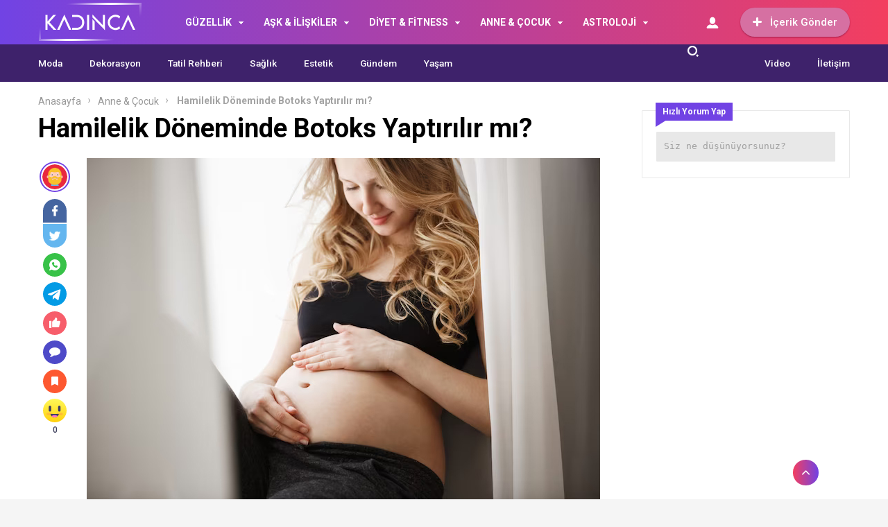

--- FILE ---
content_type: text/html; charset=UTF-8
request_url: https://www.kadinca.net/hamilelik-doneminde-botoks-yaptirilir-mi/
body_size: 33214
content:
<!DOCTYPE html>
<html dir="ltr" lang="tr" prefix="og: https://ogp.me/ns#">
<head>
<!-- Meta Tags -->
<meta http-equiv="Content-Type" content="text/html; charset=UTF-8" />
<meta name="viewport" content="width=device-width, initial-scale=1, maximum-scale=1, user-scalable=0"/>
<link rel="pingback" href="https://www.kadinca.net/xmlrpc.php" />
<!-- Styles -->
<link rel="stylesheet" type="text/css" href="https://www.kadinca.net/wp-content/themes/birtekno/css/style.css" media="all" />
<link rel="stylesheet" type="text/css" href="https://www.kadinca.net/wp-content/themes/birtekno/css/media.css" media="all" />
<link rel="stylesheet" type="text/css" href="https://www.kadinca.net/wp-content/themes/birtekno/vendors/owl-carousel/owl.carousel.min.css" />
<link rel="Shortcut Icon" href="https://www.kadinca.net/wp-content/uploads/2022/06/cropped-logos-1.png" type="image/x-icon">
<script src="https://www.kadinca.net/wp-content/themes/birtekno/js/jquery-3.3.1.min.js"></script>
<script src="https://www.kadinca.net/wp-content/themes/birtekno/vendors/owl-carousel/owl.carousel.min.js" type="text/javascript"></script>
<script src="https://www.kadinca.net/wp-content/themes/birtekno/js/theme.js" type="text/javascript"></script>
<script src="https://www.kadinca.net/wp-content/themes/birtekno/vendors/owl-carousel/owl.carousel2.thumbs.js" type="text/javascript"></script>
<script src="https://www.kadinca.net/wp-content/themes/birtekno/js/sweetalert.js"></script>

    <!-- Google Fonts -->
<link href="https://fonts.googleapis.com/css?family=Roboto:300,400,500,700&amp;subset=latin-ext" rel="stylesheet">
<style>
.hdv-tag,.headlineOne .owl-carousel .owl-dots .owl-dot.active {background-color: #533aac!important;}
.headlineOne .owl-carousel .owl-dots .owl-dot.active {
    border-color: #533aac!important;
}

.wbbf span {color:#533aac;}

section.content .sidebar .widget .sidebarSliderPost .owl-nav button:hover {


  background: url(https://www.kadinca.net/wp-content/themes/birtekno/img/icons/prev.png) no-repeat center center #7143e4!important;

}

section.content .sidebar .widget .sidebarSliderPost .owl-nav .owl-next:hover {
  transform:rotate(180deg);
}




a.column-bottom-title:hover, .hover-green a.column-bottom-title:hover, .hover-red a.column-bottom-title:hover {
    color: #533aac!important;
}

.birtekno-socialing {display: none!important;}
.content-box-body .hover-purple .column-top {background:linear-gradient(#7143e4, #f33e5f); }
.birtekno-socialing >a,.birtekno-social a {background-color: #7143e4!important;}
.bg, .sidebar .widget .sidebarSlider2Post #sidebarSlider2Post .owl-dots .owl-dot.active, .sidebar .widget .sidebarSlider2Post .head:before, #cancel-comment-reply-link, .aSlide .owl-nav, .uploadForm .wrapper .threeColumns label.otherInputs .post-cat ul.ui-choose li.selected,
 .uploadForm .wrapper .threeColumns label.otherInputs .post-cat ul.ui-choose li:hover {background: #7143e4;background: -moz-linear-gradient(left, #7143e4 0%, #f33e5f 100%);background: -webkit-linear-gradient(left, #7143e4 0%,#f33e5f 100%);background: linear-gradient(to right, #7143e4 0%,#f33e5f 100%);filter: progid:DXImageTransform.Microsoft.gradient( startColorstr='#7143e4', endColorstr='#f33e5f',GradientType=1 );}
.bg2 {background: #533aac;background: -moz-linear-gradient(left, #533aac 1%, #533aac 100%);background: -webkit-linear-gradient(left, #533aac 1%,#533aac 100%);background: linear-gradient(to right, #533aac 1%,#533aac 100%);filter: progid:DXImageTransform.Microsoft.gradient( startColorstr='#533aac', endColorstr='#533aac',GradientType=1 );}
#site.defaultFixedHeader .mainBar,#site.defaultFixedHeaderBottom .mainBar, .mainBar .nav ul>li>ul {background: #7143e4;background: -moz-linear-gradient(left, #7143e4 0%, #f33e5f 100%);background: -webkit-linear-gradient(left, #7143e4 0%,#f33e5f 100%);background: linear-gradient(to right, #7143e4 0%,#f33e5f 100%);filter: progid:DXImageTransform.Microsoft.gradient( startColorstr='#7143e4', endColorstr='#f33e5f',GradientType=1 );}
.mobile-foo {
		background: #7143e4;background: -moz-linear-gradient(left, #7143e4 0%, #f33e5f 100%);background: -webkit-linear-gradient(left, #7143e4 0%,#f33e5f 100%);background: linear-gradient(to right, #7143e4 0%,#f33e5f 100%);filter: progid:DXImageTransform.Microsoft.gradient( startColorstr='#7143e4', endColorstr='#f33e5f',GradientType=1 );
}

.flyMe {
    background: linear-gradient(to right, #f33e5f 0%,#7143e4 100%);
}

.all-right-bottom .arb-after svg.full-c {
  position: absolute;
  top: 0;
  left: 0;
  width: 100%;
  height: 100%;
	transform:rotate(0);
	stroke:#7143e4;
	fill:none;
	stroke-width: 3px;
  stroke-dasharray: 5;
  stroke-dashoffset: 0;
	stroke-linecap:round;
	animation:loading 7s ease-in-out alternate both;
}
.modal-left{ background: gray url(https://www.birtema.org/birtekno/kadin/wp-content/themes/birtekno/img/login-bg.png);  }

@keyframes loading{50%{stroke-dasharray:10;-webkit-transform:rotate(200deg);transform:rotate(200deg)}to{stroke-dasharray:1}}
.postInner h2, .postInner h3, .postInner h4, .postInner h5, .postInner h6, .postInner h1 {padding: 5px 10px 5px 14px; position: relative;}
.postInner h2:before, .postInner h3:before, .postInner h4:before, .postInner h5:before, .postInner h6:before, .postInner h1:before {
    content: "";
    position: absolute;
    left: 0;
    top: 0;
    width: 4px;
    background-color: #7143e4;;
    height: calc(100% - 8px);
    margin-top: 3px;
}
.sidebarComment h3 {background-color:#7143e4;}
.sidebarComment h3:before{border-top-color:#7143e4;}
.blog-post-in-body-left .arb-friend-image {background:#7143e4}
.CbtabSlider .boxes .owl-next, .CbtabSlider .boxes .owl-prev {background: #7143e4!important;background: -moz-linear-gradient(left, #7143e4 0%, #f33e5f 100%)!important;background: -webkit-linear-gradient(left, #7143e4 0%,#f33e5f 100%)!important;background: linear-gradient(to right, #7143e4 0%,#f33e5f 100%)!important;filter: progid:DXImageTransform.Microsoft.gradient( startColorstr='#7143e4', endColorstr='#f33e5f',GradientType=1 )!important;}
.headlineOne .owl-prev:hover, .headlineOne .owl-next:hover,.top-tag {background:#533aac!important;}
.mega-menu .megaMenu .leftCats {background:#7143e4;}
.onePl .item:hover a.title, .wbCatBoxes .catBox .catCover .firstItem a.title:hover, .wbCatBoxes .catBox ul.otherPosts li.all:hover a, .wbCatBoxes .catBox ul.otherPosts li:hover span,
.categoryFocusedTabPosts .item:hover a.title, .sidebarDpl .item .text a.title:hover, .sidebarTab.commentsAndPop .sidebarDpl .item .text p.commentAuthor a,
.wbAppsTabTwo .appsTabTwoWrapper ul li:hover a.title, .sidebarTab ul.tabHead li.active, .postsOneInFiveWrapper .item:hover .text a.title, .sidebarTab.secondDesign .sidebarDpl .item .text a.title:hover,
.sidebarDefaultHead span, .singleContent .postHead .wide ul.buttons li.alternatives ul.altLinks li a:hover, .mainBar .loggedIn ul li a:hover{color:#533aac;}
.mainBar .loggedIn ul li a:hover i {background-color: #533aac;}
.sidebarTab ul.tabHead li.active:before, .sidebarDefaultHead span:before {background:#533aac}
.footerPosts ul li .text a.postCat, .footerPosts ul li .text a.postTitle:hover, .footerOe p a {color:#fc474c;}
.footerOe .footerSocial li a:hover i {background-color:#fc474c;}
.headLineTwoMiddle .owl-thumb-item.active:before {border-bottom-color: #7143e4;}
.headLineTwoMiddle .owl-thumb-item.active{border-color: #7143e4;}
.bottomBar:after{background: #3e226b;background: -moz-linear-gradient(left, #3e226b 1%, #3e226b 100%);background: -webkit-linear-gradient(left, #3e226b 1%,#3e226b 100%);background: linear-gradient(to right, #3e226b 1%,#3e226b 100%);filter: progid:DXImageTransform.Microsoft.gradient( startColorstr='#3e226b', endColorstr='#3e226b',GradientType=1 );}
.authorHead .inner:before {background-color:rgba(149,71,187,0.96)}
.tags a:hover {background:#533aac;border-color:#533aac;}
.postInner ol li:before {background-color: #533aac;}
.postInner .relatedPost {background:#ede7ff;border:1px solid #734ade;}
.postInner .relatedPost .text .left h2 a:hover {color:#734ade}
.postInner .relatedPost .text .button {background:#734ade}
.mainBar .nav ul>li>ul.sub-menu>li:hover>a {color:#ffffff;}
.mega-menu .megaMenu.styleTwo .rightPosts .postItem:hover .text a, .mega-menu .megaMenu .rightPosts .item:hover .text a.title, .mega-menu .megaMenu.styleThree .rightPosts .postItem:hover .text a {color:#533aac;}
.mainBar a.postUploadButton {background:#d670a2;-webkit-box-shadow: 0px 1px 2px 0px #a51d4b;-moz-box-shadow: 0px 1px 2px 0px #a51d4b;box-shadow: 0px 1px 2px 0px #a51d4b;}
.mainBar a.postUploadButton:hover {background:#d65e94;}
.editorTab .item .thumb:before {background: -moz-linear-gradient(top, rgba(125,185,232,0) 0%, #7c4ad6 100%);background: -webkit-linear-gradient(top, rgba(125,185,232,0) 0%,#7c4ad6 100%);background: linear-gradient(to bottom, rgba(125,185,232,0) 0%,#7c4ad6 100%);filter: progid:DXImageTransform.Microsoft.gradient( startColorstr='rgba(125,185,232,0)', endColorstr='#7c4ad6',GradientType=0 );}
.editorTab .item .author-name a:hover{color:#533aac;}
.editorTab .item a.title:hover{color:#533aac;}
footer.footer {background: #381a68;}
.contactPageBottom .infos ul li h2:after {background:#7143e4;}
.contactPageBottom .infos ul li a, .catTabContent .item:hover a {color:#7143e4;}
.widget .PopularNews .head:after{background:#7143e4;}
.editorTab .item .author-name:hover:after, .headBlokNew:after {background:#533aac;}
.widget .PopularNews .text a:hover, .widget .editorPosts .item .name a:hover, .sidebar .widget .sidebarTwoPl ul li.normalPost .text a:hover {color:#533aac;}
.categoryFocusedTabPosts .item.editorChoice .text a.cat, section.content .sidebar .widget .sidebarSliderPostItem .PostCategory a {background:#7143e4}
i.genelPuan {border:4px solid #7143e4;}
.wbCatTab.designTwo .categoryFocusedTabPosts .item .text a.title:hover, .wbCatTab.designThree .categoryFocusedTabPosts .item .text a.title:hover, .sidebar .widget .sidebarSlider2Post #sidebarSlider2Post .item .bott a.title:hover {color:#533aac}
.owl-carousel .owl-nav button.owl-next:hover, .owl-carousel .owl-nav button.owl-prev:hover, .owl-carousel button.owl-dot:hover{ background: #533aac !important; }
#newsSend>.content>div .row>div:first-child>strong strong{color: #7143e4}
#newsSend>.content>div .row>div:first-child form .category ul li a.active{background: #7143e4; border-color: #7143e4;}
#newsSend>.content>div .row>div:last-child .file span{background: #7143e4}
.catsSlide .catList .owl-nav .owl-prev:hover, .catsSlide .catList .owl-nav .owl-next:hover,
.headlineTwoWrapper .owl-nav button.owl-prev:hover
 {
  background: url(https://www.kadinca.net/wp-content/themes/birtekno/img/icons/prev.png) no-repeat center center #533aac!important;
}

.headlineOne .owl-carousel .owl-nav button.owl-prev:hover:before,
.headlineOne .owl-carousel .owl-nav button.owl-next:hover:before
 {
  background: url(https://www.kadinca.net/wp-content/themes/birtekno/img/icons/prev.png) no-repeat center center!important;
}
.headlineTwoWrapper .owl-nav button.owl-next:hover {
    background: url(https://www.kadinca.net/wp-content/themes/birtekno/img/icons/prev.png) no-repeat center center #533aac!important;
    transform: rotate(180deg);
}

.catTabContent .tabHead::-webkit-scrollbar-thumb{background: #7143e4}
.fLPosts .item.oth:hover .text h2 a {color:#533aac;}

.cmp-active:before {
    transform: rotate(180deg)!important;
}

.header-option-drop.anim.anim-up .quit-button{background: #533aac}

.infos>a i{background: #7143e4}
.infos ul li a i{background: #7143e4}
.infinityDiv h4{color: #7143e4}
.widget .head,
.sidebar .widget .sidebarSlider2Post .head {
	font-size: 16px!important;
font-weight: bold!important;
color: #000!important;
text-align: left!important;
position: relative!important;
padding-left: 15px!important;
margin-bottom: 26px!important;
margin-top: 8px;
}
@media screen and (max-width: 480px) {
		.wbDefaultTabHead ul li.active {color: #7143e4;}
		.catTab .headBlock .commentTabHead li {
				color: #7143e4		}
    .catsSlide .head {
    		margin-bottom: 10px!important;
    }

}
.infinityDiv{bottom: 0px;}
.modal-body-submit button, .modal-close, .add-close, .agreement input:checked ~ .checkmark{background-color: #533aac}
.modal-body-p p a, .modal-body-p p i, .agreement a{color: #533aac}
.friends-list-header h5 i{color:#7143e4}
.qa-head{background: -webkit-linear-gradient(left, #7143e4 0%,#f33e5f 100%);}


.widget .head:before,
.widget .editorPosts .headBlokNew:before,
.sidebar .widget .sidebarSlider2Post .head:before {
	content: '';
	    position: absolute;
	    top: -1px;
	    display: block;
	    width: 3px;
	    height: 16px;
	    left: 0;
		background-color: #7143e4!important;
    margin-left: 0;
}

.catsSlide .head {
    padding-left: 0!important;
}

    .flb-name .uyeListLink:hover h3{color: #7143e4}
    a.dp-login-links:hover{color: #533aac}
    .postInner .relatedPost .text{background-color: #7143e4;}
    .more-content a{background: linear-gradient(to right, #7143e4 0%,#f33e5f 100%);}
    .quickComment form input[type=submit]{background-color: #7143e4;}
    .quickComment form input[type=submit]:hover{background-color: #f33e5f;}
</style>
<title>Hamilelik Döneminde Botoks Yaptırılır mı?</title>
	<style>img:is([sizes="auto" i], [sizes^="auto," i]) { contain-intrinsic-size: 3000px 1500px }</style>
	
		<!-- All in One SEO 4.8.1.1 - aioseo.com -->
	<meta name="description" content="Hamilelik döneminde botoks yaptırılır mı? Op. Dr. Güray Yeşiladalı merak edilenleri açıkladı. En tartışmalı konular arasında yer alan hamilelik dönemi ve doğum sonrası estetiği hakkında merak edilenleri anlatan Vanity Estetik Kurucu Ortağı Plastik, Rekonstrüktif ve Estetik Cerrahi Uzmanı Op. Dr. Güray Yeşiladalı, hamilelik döneminde dolgu, botoks dahil hiçbir işlemi önermediğini söyleyerek, “Hamilelik sonrasında ise mutlaka" />
	<meta name="robots" content="max-image-preview:large" />
	<meta name="author" content="CA"/>
	<meta name="google-site-verification" content="_k9P3bj-bV5oSnWGCo7lMASdxBUYJoNvm1eMrC-8cys" />
	<meta name="keywords" content="anne &amp; çocuk" />
	<link rel="canonical" href="https://www.kadinca.net/hamilelik-doneminde-botoks-yaptirilir-mi/" />
	<meta name="generator" content="All in One SEO (AIOSEO) 4.8.1.1" />

		<!-- Global site tag (gtag.js) - Google Analytics -->
<script async src="https://www.googletagmanager.com/gtag/js?id=UA-2907320-5"></script>
<script>
 window.dataLayer = window.dataLayer || [];
 function gtag(){dataLayer.push(arguments);}
 gtag('js', new Date());

 gtag('config', 'UA-2907320-5');
</script>

<script async src="https://pagead2.googlesyndication.com/pagead/js/adsbygoogle.js?client=ca-pub-9435501494252629"
     crossorigin="anonymous"></script>
		<meta property="og:locale" content="tr_TR" />
		<meta property="og:site_name" content="Kadınca, Kadın, Kadınlar için En iyi Kadın Sitesi - Kadınca, Kadınlar, Kadın ; Cilt bakımından makyaja, saç bakımından diyete, modadan dekorasyona bir çok kategoride takip edebileceğiniz en iyi kadın sitesi" />
		<meta property="og:type" content="article" />
		<meta property="og:title" content="Hamilelik Döneminde Botoks Yaptırılır mı?" />
		<meta property="og:description" content="Hamilelik döneminde botoks yaptırılır mı? Op. Dr. Güray Yeşiladalı merak edilenleri açıkladı. En tartışmalı konular arasında yer alan hamilelik dönemi ve doğum sonrası estetiği hakkında merak edilenleri anlatan Vanity Estetik Kurucu Ortağı Plastik, Rekonstrüktif ve Estetik Cerrahi Uzmanı Op. Dr. Güray Yeşiladalı, hamilelik döneminde dolgu, botoks dahil hiçbir işlemi önermediğini söyleyerek, “Hamilelik sonrasında ise mutlaka" />
		<meta property="og:url" content="https://www.kadinca.net/hamilelik-doneminde-botoks-yaptirilir-mi/" />
		<meta property="article:published_time" content="2023-04-15T15:06:13+00:00" />
		<meta property="article:modified_time" content="2023-04-15T15:06:13+00:00" />
		<meta name="twitter:card" content="summary" />
		<meta name="twitter:title" content="Hamilelik Döneminde Botoks Yaptırılır mı?" />
		<meta name="twitter:description" content="Hamilelik döneminde botoks yaptırılır mı? Op. Dr. Güray Yeşiladalı merak edilenleri açıkladı. En tartışmalı konular arasında yer alan hamilelik dönemi ve doğum sonrası estetiği hakkında merak edilenleri anlatan Vanity Estetik Kurucu Ortağı Plastik, Rekonstrüktif ve Estetik Cerrahi Uzmanı Op. Dr. Güray Yeşiladalı, hamilelik döneminde dolgu, botoks dahil hiçbir işlemi önermediğini söyleyerek, “Hamilelik sonrasında ise mutlaka" />
		<script type="application/ld+json" class="aioseo-schema">
			{"@context":"https:\/\/schema.org","@graph":[{"@type":"Article","@id":"https:\/\/www.kadinca.net\/hamilelik-doneminde-botoks-yaptirilir-mi\/#article","name":"Hamilelik D\u00f6neminde Botoks Yapt\u0131r\u0131l\u0131r m\u0131?","headline":"Hamilelik D\u00f6neminde Botoks Yapt\u0131r\u0131l\u0131r m\u0131?","author":{"@id":"https:\/\/www.kadinca.net\/author\/admin\/#author"},"publisher":{"@id":"https:\/\/www.kadinca.net\/#organization"},"image":{"@type":"ImageObject","url":"https:\/\/www.kadinca.net\/wp-content\/uploads\/2023\/04\/kadinsitesi-10.jpg","width":740,"height":493},"datePublished":"2023-04-15T18:06:13+03:00","dateModified":"2023-04-15T18:06:13+03:00","inLanguage":"tr-TR","mainEntityOfPage":{"@id":"https:\/\/www.kadinca.net\/hamilelik-doneminde-botoks-yaptirilir-mi\/#webpage"},"isPartOf":{"@id":"https:\/\/www.kadinca.net\/hamilelik-doneminde-botoks-yaptirilir-mi\/#webpage"},"articleSection":"Anne &amp; \u00c7ocuk"},{"@type":"BreadcrumbList","@id":"https:\/\/www.kadinca.net\/hamilelik-doneminde-botoks-yaptirilir-mi\/#breadcrumblist","itemListElement":[{"@type":"ListItem","@id":"https:\/\/www.kadinca.net\/#listItem","position":1,"name":"Ev","item":"https:\/\/www.kadinca.net\/","nextItem":{"@type":"ListItem","@id":"https:\/\/www.kadinca.net\/hamilelik-doneminde-botoks-yaptirilir-mi\/#listItem","name":"Hamilelik D\u00f6neminde Botoks Yapt\u0131r\u0131l\u0131r m\u0131?"}},{"@type":"ListItem","@id":"https:\/\/www.kadinca.net\/hamilelik-doneminde-botoks-yaptirilir-mi\/#listItem","position":2,"name":"Hamilelik D\u00f6neminde Botoks Yapt\u0131r\u0131l\u0131r m\u0131?","previousItem":{"@type":"ListItem","@id":"https:\/\/www.kadinca.net\/#listItem","name":"Ev"}}]},{"@type":"Organization","@id":"https:\/\/www.kadinca.net\/#organization","name":"Kad\u0131nca, Kad\u0131n, Kad\u0131nlar i\u00e7in En iyi Kad\u0131n Sitesi","description":"Kad\u0131nca, Kad\u0131nlar, Kad\u0131n ; Cilt bak\u0131m\u0131ndan makyaja, sa\u00e7 bak\u0131m\u0131ndan diyete, modadan dekorasyona bir \u00e7ok kategoride takip edebilece\u011finiz en iyi kad\u0131n sitesi","url":"https:\/\/www.kadinca.net\/"},{"@type":"Person","@id":"https:\/\/www.kadinca.net\/author\/admin\/#author","url":"https:\/\/www.kadinca.net\/author\/admin\/","name":"CA"},{"@type":"WebPage","@id":"https:\/\/www.kadinca.net\/hamilelik-doneminde-botoks-yaptirilir-mi\/#webpage","url":"https:\/\/www.kadinca.net\/hamilelik-doneminde-botoks-yaptirilir-mi\/","name":"Hamilelik D\u00f6neminde Botoks Yapt\u0131r\u0131l\u0131r m\u0131?","description":"Hamilelik d\u00f6neminde botoks yapt\u0131r\u0131l\u0131r m\u0131? Op. Dr. G\u00fcray Ye\u015filadal\u0131 merak edilenleri a\u00e7\u0131klad\u0131. En tart\u0131\u015fmal\u0131 konular aras\u0131nda yer alan hamilelik d\u00f6nemi ve do\u011fum sonras\u0131 esteti\u011fi hakk\u0131nda merak edilenleri anlatan Vanity Estetik Kurucu Orta\u011f\u0131 Plastik, Rekonstr\u00fcktif ve Estetik Cerrahi Uzman\u0131 Op. Dr. G\u00fcray Ye\u015filadal\u0131, hamilelik d\u00f6neminde dolgu, botoks dahil hi\u00e7bir i\u015flemi \u00f6nermedi\u011fini s\u00f6yleyerek, \u201cHamilelik sonras\u0131nda ise mutlaka","inLanguage":"tr-TR","isPartOf":{"@id":"https:\/\/www.kadinca.net\/#website"},"breadcrumb":{"@id":"https:\/\/www.kadinca.net\/hamilelik-doneminde-botoks-yaptirilir-mi\/#breadcrumblist"},"author":{"@id":"https:\/\/www.kadinca.net\/author\/admin\/#author"},"creator":{"@id":"https:\/\/www.kadinca.net\/author\/admin\/#author"},"image":{"@type":"ImageObject","url":"https:\/\/www.kadinca.net\/wp-content\/uploads\/2023\/04\/kadinsitesi-10.jpg","@id":"https:\/\/www.kadinca.net\/hamilelik-doneminde-botoks-yaptirilir-mi\/#mainImage","width":740,"height":493},"primaryImageOfPage":{"@id":"https:\/\/www.kadinca.net\/hamilelik-doneminde-botoks-yaptirilir-mi\/#mainImage"},"datePublished":"2023-04-15T18:06:13+03:00","dateModified":"2023-04-15T18:06:13+03:00"},{"@type":"WebSite","@id":"https:\/\/www.kadinca.net\/#website","url":"https:\/\/www.kadinca.net\/","name":"Kad\u0131nca","description":"Kad\u0131nca, Kad\u0131nlar, Kad\u0131n ; Cilt bak\u0131m\u0131ndan makyaja, sa\u00e7 bak\u0131m\u0131ndan diyete, modadan dekorasyona bir \u00e7ok kategoride takip edebilece\u011finiz en iyi kad\u0131n sitesi","inLanguage":"tr-TR","publisher":{"@id":"https:\/\/www.kadinca.net\/#organization"}}]}
		</script>
		<!-- All in One SEO -->

<link rel="alternate" type="application/rss+xml" title="Kadınca, Kadın, Kadınlar için En iyi Kadın Sitesi &raquo; Hamilelik Döneminde Botoks Yaptırılır mı? yorum akışı" href="https://www.kadinca.net/hamilelik-doneminde-botoks-yaptirilir-mi/feed/" />
<script type="text/javascript">
/* <![CDATA[ */
window._wpemojiSettings = {"baseUrl":"https:\/\/s.w.org\/images\/core\/emoji\/16.0.1\/72x72\/","ext":".png","svgUrl":"https:\/\/s.w.org\/images\/core\/emoji\/16.0.1\/svg\/","svgExt":".svg","source":{"concatemoji":"https:\/\/www.kadinca.net\/wp-includes\/js\/wp-emoji-release.min.js?ver=6.8.3"}};
/*! This file is auto-generated */
!function(s,n){var o,i,e;function c(e){try{var t={supportTests:e,timestamp:(new Date).valueOf()};sessionStorage.setItem(o,JSON.stringify(t))}catch(e){}}function p(e,t,n){e.clearRect(0,0,e.canvas.width,e.canvas.height),e.fillText(t,0,0);var t=new Uint32Array(e.getImageData(0,0,e.canvas.width,e.canvas.height).data),a=(e.clearRect(0,0,e.canvas.width,e.canvas.height),e.fillText(n,0,0),new Uint32Array(e.getImageData(0,0,e.canvas.width,e.canvas.height).data));return t.every(function(e,t){return e===a[t]})}function u(e,t){e.clearRect(0,0,e.canvas.width,e.canvas.height),e.fillText(t,0,0);for(var n=e.getImageData(16,16,1,1),a=0;a<n.data.length;a++)if(0!==n.data[a])return!1;return!0}function f(e,t,n,a){switch(t){case"flag":return n(e,"\ud83c\udff3\ufe0f\u200d\u26a7\ufe0f","\ud83c\udff3\ufe0f\u200b\u26a7\ufe0f")?!1:!n(e,"\ud83c\udde8\ud83c\uddf6","\ud83c\udde8\u200b\ud83c\uddf6")&&!n(e,"\ud83c\udff4\udb40\udc67\udb40\udc62\udb40\udc65\udb40\udc6e\udb40\udc67\udb40\udc7f","\ud83c\udff4\u200b\udb40\udc67\u200b\udb40\udc62\u200b\udb40\udc65\u200b\udb40\udc6e\u200b\udb40\udc67\u200b\udb40\udc7f");case"emoji":return!a(e,"\ud83e\udedf")}return!1}function g(e,t,n,a){var r="undefined"!=typeof WorkerGlobalScope&&self instanceof WorkerGlobalScope?new OffscreenCanvas(300,150):s.createElement("canvas"),o=r.getContext("2d",{willReadFrequently:!0}),i=(o.textBaseline="top",o.font="600 32px Arial",{});return e.forEach(function(e){i[e]=t(o,e,n,a)}),i}function t(e){var t=s.createElement("script");t.src=e,t.defer=!0,s.head.appendChild(t)}"undefined"!=typeof Promise&&(o="wpEmojiSettingsSupports",i=["flag","emoji"],n.supports={everything:!0,everythingExceptFlag:!0},e=new Promise(function(e){s.addEventListener("DOMContentLoaded",e,{once:!0})}),new Promise(function(t){var n=function(){try{var e=JSON.parse(sessionStorage.getItem(o));if("object"==typeof e&&"number"==typeof e.timestamp&&(new Date).valueOf()<e.timestamp+604800&&"object"==typeof e.supportTests)return e.supportTests}catch(e){}return null}();if(!n){if("undefined"!=typeof Worker&&"undefined"!=typeof OffscreenCanvas&&"undefined"!=typeof URL&&URL.createObjectURL&&"undefined"!=typeof Blob)try{var e="postMessage("+g.toString()+"("+[JSON.stringify(i),f.toString(),p.toString(),u.toString()].join(",")+"));",a=new Blob([e],{type:"text/javascript"}),r=new Worker(URL.createObjectURL(a),{name:"wpTestEmojiSupports"});return void(r.onmessage=function(e){c(n=e.data),r.terminate(),t(n)})}catch(e){}c(n=g(i,f,p,u))}t(n)}).then(function(e){for(var t in e)n.supports[t]=e[t],n.supports.everything=n.supports.everything&&n.supports[t],"flag"!==t&&(n.supports.everythingExceptFlag=n.supports.everythingExceptFlag&&n.supports[t]);n.supports.everythingExceptFlag=n.supports.everythingExceptFlag&&!n.supports.flag,n.DOMReady=!1,n.readyCallback=function(){n.DOMReady=!0}}).then(function(){return e}).then(function(){var e;n.supports.everything||(n.readyCallback(),(e=n.source||{}).concatemoji?t(e.concatemoji):e.wpemoji&&e.twemoji&&(t(e.twemoji),t(e.wpemoji)))}))}((window,document),window._wpemojiSettings);
/* ]]> */
</script>
<style id='wp-emoji-styles-inline-css' type='text/css'>

	img.wp-smiley, img.emoji {
		display: inline !important;
		border: none !important;
		box-shadow: none !important;
		height: 1em !important;
		width: 1em !important;
		margin: 0 0.07em !important;
		vertical-align: -0.1em !important;
		background: none !important;
		padding: 0 !important;
	}
</style>
<link rel='stylesheet' id='wp-block-library-css' href='https://www.kadinca.net/wp-includes/css/dist/block-library/style.min.css?ver=6.8.3' type='text/css' media='all' />
<style id='classic-theme-styles-inline-css' type='text/css'>
/*! This file is auto-generated */
.wp-block-button__link{color:#fff;background-color:#32373c;border-radius:9999px;box-shadow:none;text-decoration:none;padding:calc(.667em + 2px) calc(1.333em + 2px);font-size:1.125em}.wp-block-file__button{background:#32373c;color:#fff;text-decoration:none}
</style>
<style id='global-styles-inline-css' type='text/css'>
:root{--wp--preset--aspect-ratio--square: 1;--wp--preset--aspect-ratio--4-3: 4/3;--wp--preset--aspect-ratio--3-4: 3/4;--wp--preset--aspect-ratio--3-2: 3/2;--wp--preset--aspect-ratio--2-3: 2/3;--wp--preset--aspect-ratio--16-9: 16/9;--wp--preset--aspect-ratio--9-16: 9/16;--wp--preset--color--black: #000000;--wp--preset--color--cyan-bluish-gray: #abb8c3;--wp--preset--color--white: #ffffff;--wp--preset--color--pale-pink: #f78da7;--wp--preset--color--vivid-red: #cf2e2e;--wp--preset--color--luminous-vivid-orange: #ff6900;--wp--preset--color--luminous-vivid-amber: #fcb900;--wp--preset--color--light-green-cyan: #7bdcb5;--wp--preset--color--vivid-green-cyan: #00d084;--wp--preset--color--pale-cyan-blue: #8ed1fc;--wp--preset--color--vivid-cyan-blue: #0693e3;--wp--preset--color--vivid-purple: #9b51e0;--wp--preset--gradient--vivid-cyan-blue-to-vivid-purple: linear-gradient(135deg,rgba(6,147,227,1) 0%,rgb(155,81,224) 100%);--wp--preset--gradient--light-green-cyan-to-vivid-green-cyan: linear-gradient(135deg,rgb(122,220,180) 0%,rgb(0,208,130) 100%);--wp--preset--gradient--luminous-vivid-amber-to-luminous-vivid-orange: linear-gradient(135deg,rgba(252,185,0,1) 0%,rgba(255,105,0,1) 100%);--wp--preset--gradient--luminous-vivid-orange-to-vivid-red: linear-gradient(135deg,rgba(255,105,0,1) 0%,rgb(207,46,46) 100%);--wp--preset--gradient--very-light-gray-to-cyan-bluish-gray: linear-gradient(135deg,rgb(238,238,238) 0%,rgb(169,184,195) 100%);--wp--preset--gradient--cool-to-warm-spectrum: linear-gradient(135deg,rgb(74,234,220) 0%,rgb(151,120,209) 20%,rgb(207,42,186) 40%,rgb(238,44,130) 60%,rgb(251,105,98) 80%,rgb(254,248,76) 100%);--wp--preset--gradient--blush-light-purple: linear-gradient(135deg,rgb(255,206,236) 0%,rgb(152,150,240) 100%);--wp--preset--gradient--blush-bordeaux: linear-gradient(135deg,rgb(254,205,165) 0%,rgb(254,45,45) 50%,rgb(107,0,62) 100%);--wp--preset--gradient--luminous-dusk: linear-gradient(135deg,rgb(255,203,112) 0%,rgb(199,81,192) 50%,rgb(65,88,208) 100%);--wp--preset--gradient--pale-ocean: linear-gradient(135deg,rgb(255,245,203) 0%,rgb(182,227,212) 50%,rgb(51,167,181) 100%);--wp--preset--gradient--electric-grass: linear-gradient(135deg,rgb(202,248,128) 0%,rgb(113,206,126) 100%);--wp--preset--gradient--midnight: linear-gradient(135deg,rgb(2,3,129) 0%,rgb(40,116,252) 100%);--wp--preset--font-size--small: 13px;--wp--preset--font-size--medium: 20px;--wp--preset--font-size--large: 36px;--wp--preset--font-size--x-large: 42px;--wp--preset--spacing--20: 0.44rem;--wp--preset--spacing--30: 0.67rem;--wp--preset--spacing--40: 1rem;--wp--preset--spacing--50: 1.5rem;--wp--preset--spacing--60: 2.25rem;--wp--preset--spacing--70: 3.38rem;--wp--preset--spacing--80: 5.06rem;--wp--preset--shadow--natural: 6px 6px 9px rgba(0, 0, 0, 0.2);--wp--preset--shadow--deep: 12px 12px 50px rgba(0, 0, 0, 0.4);--wp--preset--shadow--sharp: 6px 6px 0px rgba(0, 0, 0, 0.2);--wp--preset--shadow--outlined: 6px 6px 0px -3px rgba(255, 255, 255, 1), 6px 6px rgba(0, 0, 0, 1);--wp--preset--shadow--crisp: 6px 6px 0px rgba(0, 0, 0, 1);}:where(.is-layout-flex){gap: 0.5em;}:where(.is-layout-grid){gap: 0.5em;}body .is-layout-flex{display: flex;}.is-layout-flex{flex-wrap: wrap;align-items: center;}.is-layout-flex > :is(*, div){margin: 0;}body .is-layout-grid{display: grid;}.is-layout-grid > :is(*, div){margin: 0;}:where(.wp-block-columns.is-layout-flex){gap: 2em;}:where(.wp-block-columns.is-layout-grid){gap: 2em;}:where(.wp-block-post-template.is-layout-flex){gap: 1.25em;}:where(.wp-block-post-template.is-layout-grid){gap: 1.25em;}.has-black-color{color: var(--wp--preset--color--black) !important;}.has-cyan-bluish-gray-color{color: var(--wp--preset--color--cyan-bluish-gray) !important;}.has-white-color{color: var(--wp--preset--color--white) !important;}.has-pale-pink-color{color: var(--wp--preset--color--pale-pink) !important;}.has-vivid-red-color{color: var(--wp--preset--color--vivid-red) !important;}.has-luminous-vivid-orange-color{color: var(--wp--preset--color--luminous-vivid-orange) !important;}.has-luminous-vivid-amber-color{color: var(--wp--preset--color--luminous-vivid-amber) !important;}.has-light-green-cyan-color{color: var(--wp--preset--color--light-green-cyan) !important;}.has-vivid-green-cyan-color{color: var(--wp--preset--color--vivid-green-cyan) !important;}.has-pale-cyan-blue-color{color: var(--wp--preset--color--pale-cyan-blue) !important;}.has-vivid-cyan-blue-color{color: var(--wp--preset--color--vivid-cyan-blue) !important;}.has-vivid-purple-color{color: var(--wp--preset--color--vivid-purple) !important;}.has-black-background-color{background-color: var(--wp--preset--color--black) !important;}.has-cyan-bluish-gray-background-color{background-color: var(--wp--preset--color--cyan-bluish-gray) !important;}.has-white-background-color{background-color: var(--wp--preset--color--white) !important;}.has-pale-pink-background-color{background-color: var(--wp--preset--color--pale-pink) !important;}.has-vivid-red-background-color{background-color: var(--wp--preset--color--vivid-red) !important;}.has-luminous-vivid-orange-background-color{background-color: var(--wp--preset--color--luminous-vivid-orange) !important;}.has-luminous-vivid-amber-background-color{background-color: var(--wp--preset--color--luminous-vivid-amber) !important;}.has-light-green-cyan-background-color{background-color: var(--wp--preset--color--light-green-cyan) !important;}.has-vivid-green-cyan-background-color{background-color: var(--wp--preset--color--vivid-green-cyan) !important;}.has-pale-cyan-blue-background-color{background-color: var(--wp--preset--color--pale-cyan-blue) !important;}.has-vivid-cyan-blue-background-color{background-color: var(--wp--preset--color--vivid-cyan-blue) !important;}.has-vivid-purple-background-color{background-color: var(--wp--preset--color--vivid-purple) !important;}.has-black-border-color{border-color: var(--wp--preset--color--black) !important;}.has-cyan-bluish-gray-border-color{border-color: var(--wp--preset--color--cyan-bluish-gray) !important;}.has-white-border-color{border-color: var(--wp--preset--color--white) !important;}.has-pale-pink-border-color{border-color: var(--wp--preset--color--pale-pink) !important;}.has-vivid-red-border-color{border-color: var(--wp--preset--color--vivid-red) !important;}.has-luminous-vivid-orange-border-color{border-color: var(--wp--preset--color--luminous-vivid-orange) !important;}.has-luminous-vivid-amber-border-color{border-color: var(--wp--preset--color--luminous-vivid-amber) !important;}.has-light-green-cyan-border-color{border-color: var(--wp--preset--color--light-green-cyan) !important;}.has-vivid-green-cyan-border-color{border-color: var(--wp--preset--color--vivid-green-cyan) !important;}.has-pale-cyan-blue-border-color{border-color: var(--wp--preset--color--pale-cyan-blue) !important;}.has-vivid-cyan-blue-border-color{border-color: var(--wp--preset--color--vivid-cyan-blue) !important;}.has-vivid-purple-border-color{border-color: var(--wp--preset--color--vivid-purple) !important;}.has-vivid-cyan-blue-to-vivid-purple-gradient-background{background: var(--wp--preset--gradient--vivid-cyan-blue-to-vivid-purple) !important;}.has-light-green-cyan-to-vivid-green-cyan-gradient-background{background: var(--wp--preset--gradient--light-green-cyan-to-vivid-green-cyan) !important;}.has-luminous-vivid-amber-to-luminous-vivid-orange-gradient-background{background: var(--wp--preset--gradient--luminous-vivid-amber-to-luminous-vivid-orange) !important;}.has-luminous-vivid-orange-to-vivid-red-gradient-background{background: var(--wp--preset--gradient--luminous-vivid-orange-to-vivid-red) !important;}.has-very-light-gray-to-cyan-bluish-gray-gradient-background{background: var(--wp--preset--gradient--very-light-gray-to-cyan-bluish-gray) !important;}.has-cool-to-warm-spectrum-gradient-background{background: var(--wp--preset--gradient--cool-to-warm-spectrum) !important;}.has-blush-light-purple-gradient-background{background: var(--wp--preset--gradient--blush-light-purple) !important;}.has-blush-bordeaux-gradient-background{background: var(--wp--preset--gradient--blush-bordeaux) !important;}.has-luminous-dusk-gradient-background{background: var(--wp--preset--gradient--luminous-dusk) !important;}.has-pale-ocean-gradient-background{background: var(--wp--preset--gradient--pale-ocean) !important;}.has-electric-grass-gradient-background{background: var(--wp--preset--gradient--electric-grass) !important;}.has-midnight-gradient-background{background: var(--wp--preset--gradient--midnight) !important;}.has-small-font-size{font-size: var(--wp--preset--font-size--small) !important;}.has-medium-font-size{font-size: var(--wp--preset--font-size--medium) !important;}.has-large-font-size{font-size: var(--wp--preset--font-size--large) !important;}.has-x-large-font-size{font-size: var(--wp--preset--font-size--x-large) !important;}
:where(.wp-block-post-template.is-layout-flex){gap: 1.25em;}:where(.wp-block-post-template.is-layout-grid){gap: 1.25em;}
:where(.wp-block-columns.is-layout-flex){gap: 2em;}:where(.wp-block-columns.is-layout-grid){gap: 2em;}
:root :where(.wp-block-pullquote){font-size: 1.5em;line-height: 1.6;}
</style>
<link rel='stylesheet' id='contact-form-7-css' href='https://www.kadinca.net/wp-content/plugins/contact-form-7/includes/css/styles.css?ver=6.0.5' type='text/css' media='all' />
<style id='akismet-widget-style-inline-css' type='text/css'>

			.a-stats {
				--akismet-color-mid-green: #357b49;
				--akismet-color-white: #fff;
				--akismet-color-light-grey: #f6f7f7;

				max-width: 350px;
				width: auto;
			}

			.a-stats * {
				all: unset;
				box-sizing: border-box;
			}

			.a-stats strong {
				font-weight: 600;
			}

			.a-stats a.a-stats__link,
			.a-stats a.a-stats__link:visited,
			.a-stats a.a-stats__link:active {
				background: var(--akismet-color-mid-green);
				border: none;
				box-shadow: none;
				border-radius: 8px;
				color: var(--akismet-color-white);
				cursor: pointer;
				display: block;
				font-family: -apple-system, BlinkMacSystemFont, 'Segoe UI', 'Roboto', 'Oxygen-Sans', 'Ubuntu', 'Cantarell', 'Helvetica Neue', sans-serif;
				font-weight: 500;
				padding: 12px;
				text-align: center;
				text-decoration: none;
				transition: all 0.2s ease;
			}

			/* Extra specificity to deal with TwentyTwentyOne focus style */
			.widget .a-stats a.a-stats__link:focus {
				background: var(--akismet-color-mid-green);
				color: var(--akismet-color-white);
				text-decoration: none;
			}

			.a-stats a.a-stats__link:hover {
				filter: brightness(110%);
				box-shadow: 0 4px 12px rgba(0, 0, 0, 0.06), 0 0 2px rgba(0, 0, 0, 0.16);
			}

			.a-stats .count {
				color: var(--akismet-color-white);
				display: block;
				font-size: 1.5em;
				line-height: 1.4;
				padding: 0 13px;
				white-space: nowrap;
			}
		
</style>
<script type="text/javascript" src="https://www.kadinca.net/wp-includes/js/jquery/jquery.min.js?ver=3.7.1" id="jquery-core-js"></script>
<script type="text/javascript" src="https://www.kadinca.net/wp-includes/js/jquery/jquery-migrate.min.js?ver=3.4.1" id="jquery-migrate-js"></script>
<script type="text/javascript" src="https://www.kadinca.net/wp-content/themes/birtekno/js/jquery.validate.js?ver=6.8.3" id="validate-script-js"></script>
<script type="text/javascript" id="ajax-auth-script-js-extra">
/* <![CDATA[ */
var ajax_auth_object = {"ajaxurl":"https:\/\/www.kadinca.net\/wp-admin\/admin-ajax.php","redirecturl":"https:\/\/www.kadinca.net","loadingmessage":"Bilgiler g\u00f6nderiliyor, l\u00fctfen bekleyin..."};
/* ]]> */
</script>
<script type="text/javascript" src="https://www.kadinca.net/wp-content/themes/birtekno/js/ajax-auth-script.js?ver=6.8.3" id="ajax-auth-script-js"></script>
<link rel="https://api.w.org/" href="https://www.kadinca.net/wp-json/" /><link rel="alternate" title="JSON" type="application/json" href="https://www.kadinca.net/wp-json/wp/v2/posts/9269" /><link rel="EditURI" type="application/rsd+xml" title="RSD" href="https://www.kadinca.net/xmlrpc.php?rsd" />
<meta name="generator" content="WordPress 6.8.3" />
<link rel='shortlink' href='https://www.kadinca.net/?p=9269' />
<link rel="alternate" title="oEmbed (JSON)" type="application/json+oembed" href="https://www.kadinca.net/wp-json/oembed/1.0/embed?url=https%3A%2F%2Fwww.kadinca.net%2Fhamilelik-doneminde-botoks-yaptirilir-mi%2F" />
<link rel="alternate" title="oEmbed (XML)" type="text/xml+oembed" href="https://www.kadinca.net/wp-json/oembed/1.0/embed?url=https%3A%2F%2Fwww.kadinca.net%2Fhamilelik-doneminde-botoks-yaptirilir-mi%2F&#038;format=xml" />
</head>
<body class="wp-singular post-template-default single single-post postid-9269 single-format-standard wp-theme-birtekno">
	<!-- Header Search -->
	<div class="searchBox" style="display:none;">
	  <div class="searchBoxInner">
		<form role="search" method="get" id="searchform" action="https://www.kadinca.net/">
		  <input  TYPE="TEXT" name="s" id="s" placeholder="Aranacak Kelimeyi Yazıp Enter'a Basınız.." autofocus>
		  <input type="submit">
		  <div class="sbClose"><img src="https://www.kadinca.net/wp-content/themes/birtekno/img/icons/searcBoxClose.png" alt="Kapat"/></div>
		</form>
	  </div>
	</div>

	<div class="mobile-search mb-goster">	<form role="search" method="get" id="searchform" action="https://www.kadinca.net/">
		<input type="text" class="input" name="s" placeholder="Ara..." />
		<div class="search-icon">
                <svg xmlns="http://www.w3.org/2000/svg" viewBox="0 0 20 20">
                  <g transform="translate(-1246 -30)">
                    <path d="M1261.168,49.171l-3.134-3.134a9.056,9.056,0,0,0,1.714-1.113l2.834,2.833a.831.831,0,0,0,1.174-1.175l-2.833-2.834a9,9,0,0,0,1.113-1.714l3.134,3.135a2.83,2.83,0,0,1-4,4ZM1246,38a8,8,0,1,1,8,8A8,8,0,0,1,1246,38Zm2,0a6,6,0,1,0,6-6A6.008,6.008,0,0,0,1248,38Z"></path>
                  </g>
                </svg>
              </div>
		<input type="submit" class="submit bg" value="ARA" />	</form>
	</div>

	<div class="mobile-menu">
		<ul>
						<li id="menu-item-9167" class="menu-item menu-item-type-taxonomy menu-item-object-category menu-item-has-children menu-item-9167"><a href="https://www.kadinca.net/kategori/guzellik/">Güzellik</a>
<ul class="sub-menu">
	<li id="menu-item-9170" class="menu-item menu-item-type-taxonomy menu-item-object-category menu-item-9170"><a href="https://www.kadinca.net/kategori/guzellik/makyaj/">Makyaj</a></li>
	<li id="menu-item-9171" class="menu-item menu-item-type-taxonomy menu-item-object-category menu-item-9171"><a href="https://www.kadinca.net/kategori/guzellik/sac-bakimi/">Saç Bakımı</a></li>
	<li id="menu-item-9172" class="menu-item menu-item-type-taxonomy menu-item-object-category menu-item-9172"><a href="https://www.kadinca.net/kategori/guzellik/vucut-bakimi/">Vücut Bakımı</a></li>
	<li id="menu-item-9168" class="menu-item menu-item-type-taxonomy menu-item-object-category menu-item-9168"><a href="https://www.kadinca.net/kategori/guzellik/cilt-bakimi/">Cilt Bakımı</a></li>
	<li id="menu-item-9169" class="menu-item menu-item-type-taxonomy menu-item-object-category menu-item-9169"><a href="https://www.kadinca.net/kategori/guzellik/kisisel-bakim/">Kişisel Bakım</a></li>
</ul>
</li>
<li id="menu-item-9159" class="menu-item menu-item-type-taxonomy menu-item-object-category menu-item-9159"><a href="https://www.kadinca.net/kategori/ask-iliskiler/">Aşk &amp; İlişkiler</a></li>
<li id="menu-item-9163" class="menu-item menu-item-type-taxonomy menu-item-object-category menu-item-9163"><a href="https://www.kadinca.net/kategori/diyet/">Diyet &amp; Fitness</a></li>
<li id="menu-item-9175" class="menu-item menu-item-type-taxonomy menu-item-object-category menu-item-9175"><a href="https://www.kadinca.net/kategori/moda/">Moda</a></li>
<li id="menu-item-10362" class="menu-item menu-item-type-taxonomy menu-item-object-category menu-item-has-children menu-item-10362"><a href="https://www.kadinca.net/kategori/astroloji/">Astroloji &#038; Burçlar</a>
<ul class="sub-menu">
	<li id="menu-item-10363" class="menu-item menu-item-type-taxonomy menu-item-object-category menu-item-10363"><a href="https://www.kadinca.net/kategori/astroloji/">Astroloji</a></li>
	<li id="menu-item-9166" class="menu-item menu-item-type-taxonomy menu-item-object-category menu-item-9166"><a href="https://www.kadinca.net/kategori/gunluk-burc-yorumlari/">Günlük Burç Yorumları</a></li>
	<li id="menu-item-9173" class="menu-item menu-item-type-taxonomy menu-item-object-category menu-item-9173"><a href="https://www.kadinca.net/kategori/haftalik-burc-yorumlari/">Haftalık Burç Yorumları</a></li>
	<li id="menu-item-9161" class="menu-item menu-item-type-taxonomy menu-item-object-category menu-item-9161"><a href="https://www.kadinca.net/kategori/aylik-burc-yorumlari/">Aylık Burç Yorumları</a></li>
</ul>
</li>
<li id="menu-item-9158" class="menu-item menu-item-type-taxonomy menu-item-object-category current-post-ancestor current-menu-parent current-post-parent menu-item-9158"><a href="https://www.kadinca.net/kategori/anne-cocuk/">Anne &amp; Çocuk</a></li>
<li id="menu-item-10509" class="menu-item menu-item-type-taxonomy menu-item-object-category menu-item-10509"><a href="https://www.kadinca.net/kategori/tatil/">Tatil Rehberi</a></li>
<li id="menu-item-9162" class="menu-item menu-item-type-taxonomy menu-item-object-category menu-item-9162"><a href="https://www.kadinca.net/kategori/dekorasyon/">Dekorasyon</a></li>
<li id="menu-item-9176" class="menu-item menu-item-type-taxonomy menu-item-object-category menu-item-9176"><a href="https://www.kadinca.net/kategori/saglik/">Sağlık</a></li>
<li id="menu-item-9164" class="menu-item menu-item-type-taxonomy menu-item-object-category menu-item-9164"><a href="https://www.kadinca.net/kategori/estetik/">Estetik</a></li>
<li id="menu-item-9165" class="menu-item menu-item-type-taxonomy menu-item-object-category menu-item-9165"><a href="https://www.kadinca.net/kategori/gundem/">Gündem</a></li>
<li id="menu-item-9177" class="menu-item menu-item-type-taxonomy menu-item-object-category menu-item-9177"><a href="https://www.kadinca.net/kategori/yasam/">Yaşam</a></li>
<li id="menu-item-9445" class="menu-item menu-item-type-taxonomy menu-item-object-category menu-item-9445"><a href="https://www.kadinca.net/kategori/video/">Video</a></li>
<li id="menu-item-9464" class="menu-item menu-item-type-post_type menu-item-object-page menu-item-9464"><a href="https://www.kadinca.net/iletisim/">İletişim</a></li>
					</ul>
	</div>

			
	<!-- Site -->
	<div id="site" class="defaultFixedHeader">

		<!-- Header -->
		<header class="logoCenterInMobile">

						
			<!-- MainBar -->
						<div class="mainBar bg hasShape" id="mainBar">
				<div class="container">

					<!-- Mobile Search -->

												<a href="https://www.kadinca.net/hamilelik-doneminde-botoks-yaptirilir-mi/" class="mobileUser"><i><img src="https://www.kadinca.net/wp-content/themes/birtekno/img/svg/user.svg" alt="user"></i></a>
											<!-- Logo -->
					<div class="logo">
						<a href="https://www.kadinca.net">
														<img class="mb-goster6" src="https://www.kadinca.net/wp-content/uploads/2023/04/kadincalogo-4.png" alt="Kadınca, Kadın, Kadınlar için En iyi Kadın Sitesi" />
																					<img class="mb-gizle" src="https://www.kadinca.net/wp-content/uploads/2023/04/kadincalogo-4.png" alt="Kadınca, Kadın, Kadınlar için En iyi Kadın Sitesi" />
													</a>
					</div>

					<!-- Nav -->
					<div class="nav">
						<ul>
														<li id="menu-item-9318" class="has-mega-menu menu-item menu-item-type-taxonomy menu-item-object-category menu-item-9318"><a href="https://www.kadinca.net/kategori/guzellik/">GÜZELLİK</a><div id="mega-menu-9318" class="mega-menu"><div class="megaMenu styleTwo">

	<div class="leftCats">
		<div class="inner">
			<a href="https://www.kadinca.net/kategori/guzellik/cilt-bakimi/">Cilt Bakımı</a>
	<a href="https://www.kadinca.net/kategori/guzellik/kisisel-bakim/">Kişisel Bakım</a>
	<a href="https://www.kadinca.net/kategori/guzellik/makyaj/">Makyaj</a>
	<a href="https://www.kadinca.net/kategori/guzellik/parfum/">Parfüm</a>
	<a href="https://www.kadinca.net/kategori/guzellik/sac-bakimi/">Saç Bakımı</a>
	<a href="https://www.kadinca.net/kategori/guzellik/vucut-bakimi/">Vücut Bakımı</a>
		</div>
	</div>

	<div class="rightPosts">
		<div class="wrapper styleTwo owl-carousel">

						<div class="postItem">
				<div class="thumb">
				<div class="thumbW">
					<a href="https://www.kadinca.net/2025in-en-populer-kadin-parfumleri/">
						<img alt="2025’in En Popüler Kadın Parfümleri" class="lazy" src="https://www.kadinca.net/wp-content/uploads/2025/04/kadinca-13-320x220.jpg" data-src="https://www.kadinca.net/wp-content/uploads/2025/04/kadinca-13-320x220.jpg">
											</a>
				</div>
				</div>
				<div class="text">
					<a href="https://www.kadinca.net/2025in-en-populer-kadin-parfumleri/">2025’in En Popüler Kadın Parfümleri</a>
				</div>
			</div>
						<div class="postItem">
				<div class="thumb">
				<div class="thumbW">
					<a href="https://www.kadinca.net/kadinlarin-en-cok-begendigi-erkek-parfumleri-2025/">
						<img alt="Kadınların En Çok Beğendiği Erkek Parfümleri (2025)" class="lazy" src="https://www.kadinca.net/wp-content/uploads/2025/04/kadinca-12-320x220.jpg" data-src="https://www.kadinca.net/wp-content/uploads/2025/04/kadinca-12-320x220.jpg">
											</a>
				</div>
				</div>
				<div class="text">
					<a href="https://www.kadinca.net/kadinlarin-en-cok-begendigi-erkek-parfumleri-2025/">Kadınların En Çok Beğendiği Erkek Parfümleri (2025)</a>
				</div>
			</div>
						<div class="postItem">
				<div class="thumb">
				<div class="thumbW">
					<a href="https://www.kadinca.net/2025-nisan-ayi-icin-en-trend-sac-renkleri-ve-onerileri/">
						<img alt="2025 Nisan Ayı İçin En Trend Saç Renkleri ve Önerileri!" class="lazy" src="https://www.kadinca.net/wp-content/uploads/2025/04/kadinca-11-320x220.jpg" data-src="https://www.kadinca.net/wp-content/uploads/2025/04/kadinca-11-320x220.jpg">
											</a>
				</div>
				</div>
				<div class="text">
					<a href="https://www.kadinca.net/2025-nisan-ayi-icin-en-trend-sac-renkleri-ve-onerileri/">2025 Nisan Ayı İçin En Trend Saç Renkleri ve Önerileri!</a>
				</div>
			</div>
						<div class="postItem">
				<div class="thumb">
				<div class="thumbW">
					<a href="https://www.kadinca.net/en-iyi-modern-sac-modelleri-2025-trendleri/">
						<img alt="En İyi Modern Saç Modelleri: 2025 Trendleri" class="lazy" src="https://www.kadinca.net/wp-content/uploads/2025/04/kadinca-10-320x220.jpg" data-src="https://www.kadinca.net/wp-content/uploads/2025/04/kadinca-10-320x220.jpg">
											</a>
				</div>
				</div>
				<div class="text">
					<a href="https://www.kadinca.net/en-iyi-modern-sac-modelleri-2025-trendleri/">En İyi Modern Saç Modelleri: 2025 Trendleri</a>
				</div>
			</div>
						<div class="postItem">
				<div class="thumb">
				<div class="thumbW">
					<a href="https://www.kadinca.net/nisan-ayina-ozel-sac-modelleri/">
						<img alt="Nisan Ayına Özel Saç Modelleri" class="lazy" src="https://www.kadinca.net/wp-content/uploads/2025/04/kadinca-9-320x220.jpg" data-src="https://www.kadinca.net/wp-content/uploads/2025/04/kadinca-9-320x220.jpg">
											</a>
				</div>
				</div>
				<div class="text">
					<a href="https://www.kadinca.net/nisan-ayina-ozel-sac-modelleri/">Nisan Ayına Özel Saç Modelleri</a>
				</div>
			</div>
						<div class="postItem">
				<div class="thumb">
				<div class="thumbW">
					<a href="https://www.kadinca.net/ilham-alabileceginiz-nail-art-fikirleri/">
						<img alt="İlham Alabileceğiniz Nail Art Fikirleri" class="lazy" src="https://www.kadinca.net/wp-content/uploads/2024/10/r1-320x220.png" data-src="https://www.kadinca.net/wp-content/uploads/2024/10/r1-320x220.png">
											</a>
				</div>
				</div>
				<div class="text">
					<a href="https://www.kadinca.net/ilham-alabileceginiz-nail-art-fikirleri/">İlham Alabileceğiniz Nail Art Fikirleri</a>
				</div>
			</div>
						<div class="postItem">
				<div class="thumb">
				<div class="thumbW">
					<a href="https://www.kadinca.net/genc-gorunmek-icin-hangi-sac-rengi/">
						<img alt="Genç Görünmek İçin Hangi Saç Rengi?" class="lazy" src="https://www.kadinca.net/wp-content/uploads/2024/08/kadinca-100-320x220.jpg" data-src="https://www.kadinca.net/wp-content/uploads/2024/08/kadinca-100-320x220.jpg">
											</a>
				</div>
				</div>
				<div class="text">
					<a href="https://www.kadinca.net/genc-gorunmek-icin-hangi-sac-rengi/">Genç Görünmek İçin Hangi Saç Rengi?</a>
				</div>
			</div>
						<div class="postItem">
				<div class="thumb">
				<div class="thumbW">
					<a href="https://www.kadinca.net/hangi-sac-modeli-yuzu-ince-gosterir/">
						<img alt="Hangi Saç Modeli Yüzü İnce Gösterir?" class="lazy" src="https://www.kadinca.net/wp-content/uploads/2024/08/kadinca-99-320x220.jpg" data-src="https://www.kadinca.net/wp-content/uploads/2024/08/kadinca-99-320x220.jpg">
											</a>
				</div>
				</div>
				<div class="text">
					<a href="https://www.kadinca.net/hangi-sac-modeli-yuzu-ince-gosterir/">Hangi Saç Modeli Yüzü İnce Gösterir?</a>
				</div>
			</div>
						<div class="postItem">
				<div class="thumb">
				<div class="thumbW">
					<a href="https://www.kadinca.net/kisa-sac-daha-genc-gosterir-mi/">
						<img alt="Kısa Saç Daha Genç Gösterir Mi?" class="lazy" src="https://www.kadinca.net/wp-content/uploads/2024/08/kadinca-98-320x220.jpg" data-src="https://www.kadinca.net/wp-content/uploads/2024/08/kadinca-98-320x220.jpg">
											</a>
				</div>
				</div>
				<div class="text">
					<a href="https://www.kadinca.net/kisa-sac-daha-genc-gosterir-mi/">Kısa Saç Daha Genç Gösterir Mi?</a>
				</div>
			</div>
						<div class="postItem">
				<div class="thumb">
				<div class="thumbW">
					<a href="https://www.kadinca.net/kisa-sac-hangi-yuz-tipine-uygun/">
						<img alt="Kısa Saç Hangi Yüz Tipine Uygun?" class="lazy" src="https://www.kadinca.net/wp-content/uploads/2024/08/kadinca-97-320x220.jpg" data-src="https://www.kadinca.net/wp-content/uploads/2024/08/kadinca-97-320x220.jpg">
											</a>
				</div>
				</div>
				<div class="text">
					<a href="https://www.kadinca.net/kisa-sac-hangi-yuz-tipine-uygun/">Kısa Saç Hangi Yüz Tipine Uygun?</a>
				</div>
			</div>
			
		</div>
		<div class="slideButtons">
			<span class="prev"></span>
			<span class="next"></span>
		</div>
	</div>

</div>

	</div></li>
<li id="menu-item-9315" class="has-mega-menu menu-item menu-item-type-taxonomy menu-item-object-category menu-item-9315"><a href="https://www.kadinca.net/kategori/ask-iliskiler/">AŞK &#038; İLİŞKİLER</a><div id="mega-menu-9315" class="mega-menu"><div class="megaMenu styleThree">

	<div class="rightPosts">
		<div class="wrapper owl-carousel">

						<div class="postItem">
				<div class="thumb">
				<div class="thumbW">
					<a href="https://www.kadinca.net/ozel-hissettirecek-romantik-jestler/">
						<img alt="Özel Hissettirecek Romantik Jestler" class="lazy" src="https://www.kadinca.net/wp-content/uploads/2025/04/kadinca-33-320x220.jpg" data-src="https://www.kadinca.net/wp-content/uploads/2025/04/kadinca-33-320x220.jpg">
											</a>
				</div>
				</div>
				<div class="text">
					<a href="https://www.kadinca.net/ozel-hissettirecek-romantik-jestler/">Özel Hissettirecek Romantik Jestler</a>
				</div>
			</div>
						<div class="postItem">
				<div class="thumb">
				<div class="thumbW">
					<a href="https://www.kadinca.net/nisan-ayi-ask-iliski-onerileri/">
						<img alt="Nisan Ayı Aşk İlişki Önerileri" class="lazy" src="https://www.kadinca.net/wp-content/uploads/2025/04/kadinca-32-320x220.jpg" data-src="https://www.kadinca.net/wp-content/uploads/2025/04/kadinca-32-320x220.jpg">
											</a>
				</div>
				</div>
				<div class="text">
					<a href="https://www.kadinca.net/nisan-ayi-ask-iliski-onerileri/">Nisan Ayı Aşk İlişki Önerileri</a>
				</div>
			</div>
						<div class="postItem">
				<div class="thumb">
				<div class="thumbW">
					<a href="https://www.kadinca.net/cinsel-iliskide-yeni-ve-modern-pozisyonlar/">
						<img alt="Cinsel İlişkide Yeni ve Modern Pozisyonlar" class="lazy" src="https://www.kadinca.net/wp-content/uploads/2025/04/kadinca-31-320x220.jpg" data-src="https://www.kadinca.net/wp-content/uploads/2025/04/kadinca-31-320x220.jpg">
											</a>
				</div>
				</div>
				<div class="text">
					<a href="https://www.kadinca.net/cinsel-iliskide-yeni-ve-modern-pozisyonlar/">Cinsel İlişkide Yeni ve Modern Pozisyonlar</a>
				</div>
			</div>
						<div class="postItem">
				<div class="thumb">
				<div class="thumbW">
					<a href="https://www.kadinca.net/iliskide-tercih-edilen-poziyonlar/">
						<img alt="İlişkide Tercih Edilen Poziyonlar" class="lazy" src="https://www.kadinca.net/wp-content/uploads/2025/04/kadinca-30-320x220.jpg" data-src="https://www.kadinca.net/wp-content/uploads/2025/04/kadinca-30-320x220.jpg">
											</a>
				</div>
				</div>
				<div class="text">
					<a href="https://www.kadinca.net/iliskide-tercih-edilen-poziyonlar/">İlişkide Tercih Edilen Poziyonlar</a>
				</div>
			</div>
						<div class="postItem">
				<div class="thumb">
				<div class="thumbW">
					<a href="https://www.kadinca.net/hamile-kalma-sansini-artiran-pozisyonlar/">
						<img alt="Hamile Kalma Şansını Artıran Pozisyonlar" class="lazy" src="https://www.kadinca.net/wp-content/uploads/2025/04/kadinca-29-320x220.jpg" data-src="https://www.kadinca.net/wp-content/uploads/2025/04/kadinca-29-320x220.jpg">
											</a>
				</div>
				</div>
				<div class="text">
					<a href="https://www.kadinca.net/hamile-kalma-sansini-artiran-pozisyonlar/">Hamile Kalma Şansını Artıran Pozisyonlar</a>
				</div>
			</div>
						<div class="postItem">
				<div class="thumb">
				<div class="thumbW">
					<a href="https://www.kadinca.net/amazon-pozisyonu-nedir/">
						<img alt="Amazon Pozisyonu Nedir" class="lazy" src="https://www.kadinca.net/wp-content/uploads/2025/04/kadinca-28-320x220.jpg" data-src="https://www.kadinca.net/wp-content/uploads/2025/04/kadinca-28-320x220.jpg">
											</a>
				</div>
				</div>
				<div class="text">
					<a href="https://www.kadinca.net/amazon-pozisyonu-nedir/">Amazon Pozisyonu Nedir</a>
				</div>
			</div>
						<div class="postItem">
				<div class="thumb">
				<div class="thumbW">
					<a href="https://www.kadinca.net/en-populer-cinsel-iliski-pozisyonlari/">
						<img alt="En Popüler Cinsel İlişki Pozisyonları" class="lazy" src="https://www.kadinca.net/wp-content/uploads/2025/04/kadinca-27-320x220.jpg" data-src="https://www.kadinca.net/wp-content/uploads/2025/04/kadinca-27-320x220.jpg">
											</a>
				</div>
				</div>
				<div class="text">
					<a href="https://www.kadinca.net/en-populer-cinsel-iliski-pozisyonlari/">En Popüler Cinsel İlişki Pozisyonları</a>
				</div>
			</div>
						<div class="postItem">
				<div class="thumb">
				<div class="thumbW">
					<a href="https://www.kadinca.net/toksik-bir-iliskiden-nasil-kurtulabilirsiniz/">
						<img alt="Toksik Bir İlişkiden Nasıl Kurtulabilirsiniz?" class="lazy" src="https://www.kadinca.net/wp-content/uploads/2025/04/kadinca-26-320x220.jpg" data-src="https://www.kadinca.net/wp-content/uploads/2025/04/kadinca-26-320x220.jpg">
											</a>
				</div>
				</div>
				<div class="text">
					<a href="https://www.kadinca.net/toksik-bir-iliskiden-nasil-kurtulabilirsiniz/">Toksik Bir İlişkiden Nasıl Kurtulabilirsiniz?</a>
				</div>
			</div>
						<div class="postItem">
				<div class="thumb">
				<div class="thumbW">
					<a href="https://www.kadinca.net/toksik-iliski-nedir-belirtileri-nelerdir/">
						<img alt="Toksik İlişki Nedir ? Belirtileri Nelerdir ?" class="lazy" src="https://www.kadinca.net/wp-content/uploads/2025/04/kadinca-25-320x220.jpg" data-src="https://www.kadinca.net/wp-content/uploads/2025/04/kadinca-25-320x220.jpg">
											</a>
				</div>
				</div>
				<div class="text">
					<a href="https://www.kadinca.net/toksik-iliski-nedir-belirtileri-nelerdir/">Toksik İlişki Nedir ? Belirtileri Nelerdir ?</a>
				</div>
			</div>
						<div class="postItem">
				<div class="thumb">
				<div class="thumbW">
					<a href="https://www.kadinca.net/gercek-sevginin-belirtileri-nelerdir/">
						<img alt="Gerçek Sevginin Belirtileri Nelerdir?" class="lazy" src="https://www.kadinca.net/wp-content/uploads/2024/08/kadinca-35-320x220.jpg" data-src="https://www.kadinca.net/wp-content/uploads/2024/08/kadinca-35-320x220.jpg">
											</a>
				</div>
				</div>
				<div class="text">
					<a href="https://www.kadinca.net/gercek-sevginin-belirtileri-nelerdir/">Gerçek Sevginin Belirtileri Nelerdir?</a>
				</div>
			</div>
			
		</div>
		<div class="slideButtons">
			<span class="prev"></span>
			<span class="next"></span>
		</div>
	</div>

</div>

	</div></li>
<li id="menu-item-9317" class="has-mega-menu menu-item menu-item-type-taxonomy menu-item-object-category menu-item-9317"><a href="https://www.kadinca.net/kategori/diyet/">DİYET &#038; FİTNESS</a><div id="mega-menu-9317" class="mega-menu"><div class="megaMenu styleThree">

	<div class="rightPosts">
		<div class="wrapper owl-carousel">

						<div class="postItem">
				<div class="thumb">
				<div class="thumbW">
					<a href="https://www.kadinca.net/nisan-ayi-icin-diyet-onerileri/">
						<img alt="Nisan Ayı İçin Diyet Önerileri" class="lazy" src="https://www.kadinca.net/wp-content/uploads/2025/04/kadinca-3-320x220.jpg" data-src="https://www.kadinca.net/wp-content/uploads/2025/04/kadinca-3-320x220.jpg">
											</a>
				</div>
				</div>
				<div class="text">
					<a href="https://www.kadinca.net/nisan-ayi-icin-diyet-onerileri/">Nisan Ayı İçin Diyet Önerileri</a>
				</div>
			</div>
						<div class="postItem">
				<div class="thumb">
				<div class="thumbW">
					<a href="https://www.kadinca.net/kadinlar-icin-saglikli-diyet-onerileri/">
						<img alt="Kadınlar İçin Sağlıklı Diyet Önerileri" class="lazy" src="https://www.kadinca.net/wp-content/uploads/2025/04/kadinca-1-320x220.jpg" data-src="https://www.kadinca.net/wp-content/uploads/2025/04/kadinca-1-320x220.jpg">
											</a>
				</div>
				</div>
				<div class="text">
					<a href="https://www.kadinca.net/kadinlar-icin-saglikli-diyet-onerileri/">Kadınlar İçin Sağlıklı Diyet Önerileri</a>
				</div>
			</div>
						<div class="postItem">
				<div class="thumb">
				<div class="thumbW">
					<a href="https://www.kadinca.net/vucut-kilo-vermeye-nereden-baslar/">
						<img alt="Vücut Kilo Vermeye Nereden Başlar?" class="lazy" src="https://www.kadinca.net/wp-content/uploads/2024/08/kadinca-96-320x220.jpg" data-src="https://www.kadinca.net/wp-content/uploads/2024/08/kadinca-96-320x220.jpg">
											</a>
				</div>
				</div>
				<div class="text">
					<a href="https://www.kadinca.net/vucut-kilo-vermeye-nereden-baslar/">Vücut Kilo Vermeye Nereden Başlar?</a>
				</div>
			</div>
						<div class="postItem">
				<div class="thumb">
				<div class="thumbW">
					<a href="https://www.kadinca.net/ac-yatmak-yag-yakar-mi/">
						<img alt="Aç Yatmak Yağ Yakar Mı?" class="lazy" src="https://www.kadinca.net/wp-content/uploads/2024/08/kadinca-95-320x220.jpg" data-src="https://www.kadinca.net/wp-content/uploads/2024/08/kadinca-95-320x220.jpg">
											</a>
				</div>
				</div>
				<div class="text">
					<a href="https://www.kadinca.net/ac-yatmak-yag-yakar-mi/">Aç Yatmak Yağ Yakar Mı?</a>
				</div>
			</div>
						<div class="postItem">
				<div class="thumb">
				<div class="thumbW">
					<a href="https://www.kadinca.net/en-cok-hangi-saatlerde-kilo-verilir/">
						<img alt="En Çok Hangi Saatlerde Kilo Verilir?" class="lazy" src="https://www.kadinca.net/wp-content/uploads/2024/08/kadinca-94-320x220.jpg" data-src="https://www.kadinca.net/wp-content/uploads/2024/08/kadinca-94-320x220.jpg">
											</a>
				</div>
				</div>
				<div class="text">
					<a href="https://www.kadinca.net/en-cok-hangi-saatlerde-kilo-verilir/">En Çok Hangi Saatlerde Kilo Verilir?</a>
				</div>
			</div>
						<div class="postItem">
				<div class="thumb">
				<div class="thumbW">
					<a href="https://www.kadinca.net/diyette-kahvalti-kacta-yenir/">
						<img alt="Diyette Kahvaltı Kaçta Yenir?" class="lazy" src="https://www.kadinca.net/wp-content/uploads/2024/08/kadinca-92-320x220.jpg" data-src="https://www.kadinca.net/wp-content/uploads/2024/08/kadinca-92-320x220.jpg">
											</a>
				</div>
				</div>
				<div class="text">
					<a href="https://www.kadinca.net/diyette-kahvalti-kacta-yenir/">Diyette Kahvaltı Kaçta Yenir?</a>
				</div>
			</div>
						<div class="postItem">
				<div class="thumb">
				<div class="thumbW">
					<a href="https://www.kadinca.net/populer-diyetler-nedir/">
						<img alt="Popüler Diyetler Nedir" class="lazy" src="https://www.kadinca.net/wp-content/uploads/2024/07/kadinca-119-320x220.jpg" data-src="https://www.kadinca.net/wp-content/uploads/2024/07/kadinca-119-320x220.jpg">
											</a>
				</div>
				</div>
				<div class="text">
					<a href="https://www.kadinca.net/populer-diyetler-nedir/">Popüler Diyetler Nedir</a>
				</div>
			</div>
						<div class="postItem">
				<div class="thumb">
				<div class="thumbW">
					<a href="https://www.kadinca.net/en-hizli-hangi-diyet-kilo-verdirir/">
						<img alt="En Hızlı Hangi Diyet Kilo Verdirir" class="lazy" src="https://www.kadinca.net/wp-content/uploads/2024/07/kadinca-118-320x220.jpg" data-src="https://www.kadinca.net/wp-content/uploads/2024/07/kadinca-118-320x220.jpg">
											</a>
				</div>
				</div>
				<div class="text">
					<a href="https://www.kadinca.net/en-hizli-hangi-diyet-kilo-verdirir/">En Hızlı Hangi Diyet Kilo Verdirir</a>
				</div>
			</div>
						<div class="postItem">
				<div class="thumb">
				<div class="thumbW">
					<a href="https://www.kadinca.net/diyet-yaparken-aksam-ne-yemeli/">
						<img alt="Diyet Yaparken Akşam Ne Yemeli?" class="lazy" src="https://www.kadinca.net/wp-content/uploads/2024/07/kadinca-5-320x220.webp" data-src="https://www.kadinca.net/wp-content/uploads/2024/07/kadinca-5-320x220.webp">
											</a>
				</div>
				</div>
				<div class="text">
					<a href="https://www.kadinca.net/diyet-yaparken-aksam-ne-yemeli/">Diyet Yaparken Akşam Ne Yemeli?</a>
				</div>
			</div>
						<div class="postItem">
				<div class="thumb">
				<div class="thumbW">
					<a href="https://www.kadinca.net/diyette-sabah-ac-karnina-ne-icilirse-zayiflatir/">
						<img alt="Diyette Sabah Aç Karnına Ne İçilirse Zayıflatır" class="lazy" src="https://www.kadinca.net/wp-content/uploads/2024/07/kadinca-117-320x220.jpg" data-src="https://www.kadinca.net/wp-content/uploads/2024/07/kadinca-117-320x220.jpg">
											</a>
				</div>
				</div>
				<div class="text">
					<a href="https://www.kadinca.net/diyette-sabah-ac-karnina-ne-icilirse-zayiflatir/">Diyette Sabah Aç Karnına Ne İçilirse Zayıflatır</a>
				</div>
			</div>
			
		</div>
		<div class="slideButtons">
			<span class="prev"></span>
			<span class="next"></span>
		</div>
	</div>

</div>

	</div></li>
<li id="menu-item-9314" class="has-mega-menu menu-item menu-item-type-taxonomy menu-item-object-category current-post-ancestor current-menu-parent current-post-parent menu-item-9314"><a href="https://www.kadinca.net/kategori/anne-cocuk/">ANNE &#038; ÇOCUK</a><div id="mega-menu-9314" class="mega-menu"><div class="megaMenu styleThree">

	<div class="rightPosts">
		<div class="wrapper owl-carousel">

						<div class="postItem">
				<div class="thumb">
				<div class="thumbW">
					<a href="https://www.kadinca.net/cocuklar-icin-eglenceli-bilmeceler/">
						<img alt="Çocuklar İçin Eğlenceli Bilmeceler" class="lazy" src="https://www.kadinca.net/wp-content/uploads/2025/05/ca4p7b6-320x220.png" data-src="https://www.kadinca.net/wp-content/uploads/2025/05/ca4p7b6-320x220.png">
											</a>
				</div>
				</div>
				<div class="text">
					<a href="https://www.kadinca.net/cocuklar-icin-eglenceli-bilmeceler/">Çocuklar İçin Eğlenceli Bilmeceler</a>
				</div>
			</div>
						<div class="postItem">
				<div class="thumb">
				<div class="thumbW">
					<a href="https://www.kadinca.net/bebek-giyiminde-kumas-kalitesi-neden-onemlidir/">
						<img alt="Bebek Giyiminde Kumaş Kalitesi Neden Önemlidir?" class="lazy" src="https://www.kadinca.net/wp-content/uploads/2025/05/panco-320x220.jpg" data-src="https://www.kadinca.net/wp-content/uploads/2025/05/panco-320x220.jpg">
											</a>
				</div>
				</div>
				<div class="text">
					<a href="https://www.kadinca.net/bebek-giyiminde-kumas-kalitesi-neden-onemlidir/">Bebek Giyiminde Kumaş Kalitesi Neden Önemlidir?</a>
				</div>
			</div>
						<div class="postItem">
				<div class="thumb">
				<div class="thumbW">
					<a href="https://www.kadinca.net/en-gec-kac-yasinda-hamile-kalinir/">
						<img alt="En Geç Kaç Yaşında Hamile Kalınır?" class="lazy" src="https://www.kadinca.net/wp-content/uploads/2024/07/kadinca-128-320x220.jpg" data-src="https://www.kadinca.net/wp-content/uploads/2024/07/kadinca-128-320x220.jpg">
											</a>
				</div>
				</div>
				<div class="text">
					<a href="https://www.kadinca.net/en-gec-kac-yasinda-hamile-kalinir/">En Geç Kaç Yaşında Hamile Kalınır?</a>
				</div>
			</div>
						<div class="postItem">
				<div class="thumb">
				<div class="thumbW">
					<a href="https://www.kadinca.net/erkekler-kac-yasinda-baba-olmak-ister/">
						<img alt="Erkekler Kaç Yaşında Baba Olmak İster?" class="lazy" src="https://www.kadinca.net/wp-content/uploads/2024/07/kadinca-127-320x220.jpg" data-src="https://www.kadinca.net/wp-content/uploads/2024/07/kadinca-127-320x220.jpg">
											</a>
				</div>
				</div>
				<div class="text">
					<a href="https://www.kadinca.net/erkekler-kac-yasinda-baba-olmak-ister/">Erkekler Kaç Yaşında Baba Olmak İster?</a>
				</div>
			</div>
						<div class="postItem">
				<div class="thumb">
				<div class="thumbW">
					<a href="https://www.kadinca.net/erkeklerde-babalik-duygusu-ne-zaman-baslar/">
						<img alt="Erkeklerde Babalık Duygusu Ne Zaman Başlar?" class="lazy" src="https://www.kadinca.net/wp-content/uploads/2024/07/kadinca-126-320x220.jpg" data-src="https://www.kadinca.net/wp-content/uploads/2024/07/kadinca-126-320x220.jpg">
											</a>
				</div>
				</div>
				<div class="text">
					<a href="https://www.kadinca.net/erkeklerde-babalik-duygusu-ne-zaman-baslar/">Erkeklerde Babalık Duygusu Ne Zaman Başlar?</a>
				</div>
			</div>
						<div class="postItem">
				<div class="thumb">
				<div class="thumbW">
					<a href="https://www.kadinca.net/baba-cocuk-iliskisi-neden-onemli/">
						<img alt="Baba Çocuk İlişkisi Neden Önemli?" class="lazy" src="https://www.kadinca.net/wp-content/uploads/2024/07/kadinca-125-320x220.jpg" data-src="https://www.kadinca.net/wp-content/uploads/2024/07/kadinca-125-320x220.jpg">
											</a>
				</div>
				</div>
				<div class="text">
					<a href="https://www.kadinca.net/baba-cocuk-iliskisi-neden-onemli/">Baba Çocuk İlişkisi Neden Önemli?</a>
				</div>
			</div>
						<div class="postItem">
				<div class="thumb">
				<div class="thumbW">
					<a href="https://www.kadinca.net/iyi-bir-babada-bulunmasi-gereken-ozellikler-nelerdir/">
						<img alt="İyi Bir Babada Bulunması Gereken Özellikler Nelerdir?" class="lazy" src="https://www.kadinca.net/wp-content/uploads/2024/07/kadinca-124-320x220.jpg" data-src="https://www.kadinca.net/wp-content/uploads/2024/07/kadinca-124-320x220.jpg">
											</a>
				</div>
				</div>
				<div class="text">
					<a href="https://www.kadinca.net/iyi-bir-babada-bulunmasi-gereken-ozellikler-nelerdir/">İyi Bir Babada Bulunması Gereken Özellikler Nelerdir?</a>
				</div>
			</div>
						<div class="postItem">
				<div class="thumb">
				<div class="thumbW">
					<a href="https://www.kadinca.net/baba-ve-cocuk-iliskisi-nasil-olmali/">
						<img alt="Baba ve Çocuk İlişkisi Nasıl Olmalı?" class="lazy" src="https://www.kadinca.net/wp-content/uploads/2024/07/kadinca-123-320x220.jpg" data-src="https://www.kadinca.net/wp-content/uploads/2024/07/kadinca-123-320x220.jpg">
											</a>
				</div>
				</div>
				<div class="text">
					<a href="https://www.kadinca.net/baba-ve-cocuk-iliskisi-nasil-olmali/">Baba ve Çocuk İlişkisi Nasıl Olmalı?</a>
				</div>
			</div>
						<div class="postItem">
				<div class="thumb">
				<div class="thumbW">
					<a href="https://www.kadinca.net/calisan-annenin-cocuguna-kim-bakmali/">
						<img alt="Çalışan Annenin Çocuğuna Kim Bakmalı?" class="lazy" src="https://www.kadinca.net/wp-content/uploads/2024/07/kadinca-122-320x220.jpg" data-src="https://www.kadinca.net/wp-content/uploads/2024/07/kadinca-122-320x220.jpg">
											</a>
				</div>
				</div>
				<div class="text">
					<a href="https://www.kadinca.net/calisan-annenin-cocuguna-kim-bakmali/">Çalışan Annenin Çocuğuna Kim Bakmalı?</a>
				</div>
			</div>
						<div class="postItem">
				<div class="thumb">
				<div class="thumbW">
					<a href="https://www.kadinca.net/bir-anne-ne-zaman-ise-baslamali/">
						<img alt="Bir Anne Ne zaman İşe Başlamalı?" class="lazy" src="https://www.kadinca.net/wp-content/uploads/2024/07/kadinca-121-320x220.jpg" data-src="https://www.kadinca.net/wp-content/uploads/2024/07/kadinca-121-320x220.jpg">
											</a>
				</div>
				</div>
				<div class="text">
					<a href="https://www.kadinca.net/bir-anne-ne-zaman-ise-baslamali/">Bir Anne Ne zaman İşe Başlamalı?</a>
				</div>
			</div>
			
		</div>
		<div class="slideButtons">
			<span class="prev"></span>
			<span class="next"></span>
		</div>
	</div>

</div>

	</div></li>
<li id="menu-item-9316" class="has-mega-menu menu-item menu-item-type-taxonomy menu-item-object-category menu-item-9316"><a href="https://www.kadinca.net/kategori/astroloji/">ASTROLOJİ</a><div id="mega-menu-9316" class="mega-menu"><div class="megaMenu styleTwo">

	<div class="leftCats">
		<div class="inner">
			<a href="https://www.kadinca.net/kategori/astroloji/">Astroloji</a>
	<a href="https://www.kadinca.net/kategori/aylik-burc-yorumlari/">Aylık Burç Yorumları</a>
	<a href="https://www.kadinca.net/kategori/gunluk-burc-yorumlari/">Günlük Burç Yorumları</a>
	<a href="https://www.kadinca.net/kategori/haftalik-burc-yorumlari/">Haftalık Burç Yorumları</a>
		</div>
	</div>

	<div class="rightPosts">
		<div class="wrapper styleTwo owl-carousel">

						<div class="postItem">
				<div class="thumb">
				<div class="thumbW">
					<a href="https://www.kadinca.net/nisan-2025-astroloji-yorumu/">
						<img alt="Nisan 2025 Astroloji Yorumu" class="lazy" src="https://www.kadinca.net/wp-content/uploads/2025/04/kadinca-24-320x220.jpg" data-src="https://www.kadinca.net/wp-content/uploads/2025/04/kadinca-24-320x220.jpg">
											</a>
				</div>
				</div>
				<div class="text">
					<a href="https://www.kadinca.net/nisan-2025-astroloji-yorumu/">Nisan 2025 Astroloji Yorumu</a>
				</div>
			</div>
						<div class="postItem">
				<div class="thumb">
				<div class="thumbW">
					<a href="https://www.kadinca.net/nisan-2025te-burclarin-ask-hayati/">
						<img alt="Nisan 2025&#8217;te Burçların Aşk Hayatı" class="lazy" src="https://www.kadinca.net/wp-content/uploads/2025/04/astroloji-2-320x220.jpg" data-src="https://www.kadinca.net/wp-content/uploads/2025/04/astroloji-2-320x220.jpg">
											</a>
				</div>
				</div>
				<div class="text">
					<a href="https://www.kadinca.net/nisan-2025te-burclarin-ask-hayati/">Nisan 2025&#8217;te Burçların Aşk Hayatı</a>
				</div>
			</div>
						<div class="postItem">
				<div class="thumb">
				<div class="thumbW">
					<a href="https://www.kadinca.net/nisan-2025te-zengin-olacak-burclar/">
						<img alt="Nisan 2025&#8217;te Zengin Olacak Burçlar" class="lazy" src="https://www.kadinca.net/wp-content/uploads/2025/04/astroloji-1-320x220.jpg" data-src="https://www.kadinca.net/wp-content/uploads/2025/04/astroloji-1-320x220.jpg">
											</a>
				</div>
				</div>
				<div class="text">
					<a href="https://www.kadinca.net/nisan-2025te-zengin-olacak-burclar/">Nisan 2025&#8217;te Zengin Olacak Burçlar</a>
				</div>
			</div>
						<div class="postItem">
				<div class="thumb">
				<div class="thumbW">
					<a href="https://www.kadinca.net/nisan-ayinda-burclar-icin-bazi-onemli-oneriler/">
						<img alt="Nisan Ayında Burçlar İçin Bazı Önemli Öneriler" class="lazy" src="https://www.kadinca.net/wp-content/uploads/2025/04/astroloji-320x220.jpg" data-src="https://www.kadinca.net/wp-content/uploads/2025/04/astroloji-320x220.jpg">
											</a>
				</div>
				</div>
				<div class="text">
					<a href="https://www.kadinca.net/nisan-ayinda-burclar-icin-bazi-onemli-oneriler/">Nisan Ayında Burçlar İçin Bazı Önemli Öneriler</a>
				</div>
			</div>
						<div class="postItem">
				<div class="thumb">
				<div class="thumbW">
					<a href="https://www.kadinca.net/hangi-burc-hangi-ay/">
						<img alt="Hangi Burç Hangi Ay?" class="lazy" src="https://www.kadinca.net/wp-content/uploads/2024/08/kadinca-320x220.jpg" data-src="https://www.kadinca.net/wp-content/uploads/2024/08/kadinca-320x220.jpg">
											</a>
				</div>
				</div>
				<div class="text">
					<a href="https://www.kadinca.net/hangi-burc-hangi-ay/">Hangi Burç Hangi Ay?</a>
				</div>
			</div>
						<div class="postItem">
				<div class="thumb">
				<div class="thumbW">
					<a href="https://www.kadinca.net/agustos-ayinda-sansli-olacak-burclar/">
						<img alt="Ağustos Ayında Şanslı Olacak Burçlar" class="lazy" src="https://www.kadinca.net/wp-content/uploads/2024/07/kadinca-271-320x220.jpg" data-src="https://www.kadinca.net/wp-content/uploads/2024/07/kadinca-271-320x220.jpg">
											</a>
				</div>
				</div>
				<div class="text">
					<a href="https://www.kadinca.net/agustos-ayinda-sansli-olacak-burclar/">Ağustos Ayında Şanslı Olacak Burçlar</a>
				</div>
			</div>
						<div class="postItem">
				<div class="thumb">
				<div class="thumbW">
					<a href="https://www.kadinca.net/agustos-ayinda-aski-bulacak-burclar/">
						<img alt="Ağustos Ayında Aşkı Bulacak Burçlar" class="lazy" src="https://www.kadinca.net/wp-content/uploads/2024/07/kadinca-270-320x220.jpg" data-src="https://www.kadinca.net/wp-content/uploads/2024/07/kadinca-270-320x220.jpg">
											</a>
				</div>
				</div>
				<div class="text">
					<a href="https://www.kadinca.net/agustos-ayinda-aski-bulacak-burclar/">Ağustos Ayında Aşkı Bulacak Burçlar</a>
				</div>
			</div>
						<div class="postItem">
				<div class="thumb">
				<div class="thumbW">
					<a href="https://www.kadinca.net/agustos-ayinda-parayi-bulacak-burclar/">
						<img alt="Ağustos Ayında Parayı Bulacak Burçlar" class="lazy" src="https://www.kadinca.net/wp-content/uploads/2024/07/kadinca-269-320x220.jpg" data-src="https://www.kadinca.net/wp-content/uploads/2024/07/kadinca-269-320x220.jpg">
											</a>
				</div>
				</div>
				<div class="text">
					<a href="https://www.kadinca.net/agustos-ayinda-parayi-bulacak-burclar/">Ağustos Ayında Parayı Bulacak Burçlar</a>
				</div>
			</div>
						<div class="postItem">
				<div class="thumb">
				<div class="thumbW">
					<a href="https://www.kadinca.net/en-caliskan-burc-ne/">
						<img alt="En Çalışkan Burç Ne?" class="lazy" src="https://www.kadinca.net/wp-content/uploads/2024/07/kadinca-258-320x220.jpg" data-src="https://www.kadinca.net/wp-content/uploads/2024/07/kadinca-258-320x220.jpg">
											</a>
				</div>
				</div>
				<div class="text">
					<a href="https://www.kadinca.net/en-caliskan-burc-ne/">En Çalışkan Burç Ne?</a>
				</div>
			</div>
						<div class="postItem">
				<div class="thumb">
				<div class="thumbW">
					<a href="https://www.kadinca.net/en-sinirli-burc-hangi-burc-2/">
						<img alt="En Sinirli Burç Hangi Burç?" class="lazy" src="https://www.kadinca.net/wp-content/uploads/2024/07/kadinca-257-320x220.jpg" data-src="https://www.kadinca.net/wp-content/uploads/2024/07/kadinca-257-320x220.jpg">
											</a>
				</div>
				</div>
				<div class="text">
					<a href="https://www.kadinca.net/en-sinirli-burc-hangi-burc-2/">En Sinirli Burç Hangi Burç?</a>
				</div>
			</div>
			
		</div>
		<div class="slideButtons">
			<span class="prev"></span>
			<span class="next"></span>
		</div>
	</div>

</div>

	</div></li>
													</ul>
					</div>

					
					<!-- Right -->
					<div class="right">
												<a class="postUploadButton" href="https://www.kadinca.net/burc/"><i></i>İçerik Gönder</a>
																		<a href="javascript:;" onclick="signInShow();"><i class="user"></i></a>
																		<i class="search"></i>
											</div>
					
					<!-- Mobil Menü -->

					<button type="button" class="toggle-menu" aria-label="Toggle Mobile Menu">
					<span class="burger-lines"></span>
					</button>

				</div>
			</div>

									<!-- BottomBar -->
			<div class="bottomBar">
				<div class="container">
					<ul class="cats floatLeft">
												<li id="menu-item-9306" class="menu-item menu-item-type-taxonomy menu-item-object-category menu-item-9306"><a href="https://www.kadinca.net/kategori/moda/">Moda</a></li>
<li id="menu-item-9144" class="menu-item menu-item-type-taxonomy menu-item-object-category menu-item-9144"><a href="https://www.kadinca.net/kategori/dekorasyon/">Dekorasyon</a></li>
<li id="menu-item-10510" class="menu-item menu-item-type-taxonomy menu-item-object-category menu-item-10510"><a href="https://www.kadinca.net/kategori/tatil/">Tatil Rehberi</a></li>
<li id="menu-item-9152" class="menu-item menu-item-type-taxonomy menu-item-object-category menu-item-9152"><a href="https://www.kadinca.net/kategori/saglik/">Sağlık</a></li>
<li id="menu-item-9146" class="menu-item menu-item-type-taxonomy menu-item-object-category menu-item-9146"><a href="https://www.kadinca.net/kategori/estetik/">Estetik</a></li>
<li id="menu-item-9153" class="menu-item menu-item-type-taxonomy menu-item-object-category menu-item-9153"><a href="https://www.kadinca.net/kategori/gundem/">Gündem</a></li>
<li id="menu-item-9155" class="menu-item menu-item-type-taxonomy menu-item-object-category menu-item-9155"><a href="https://www.kadinca.net/kategori/yasam/">Yaşam</a></li>
											</ul>				
					<ul class="pages floatRight">
												<li id="menu-item-9432" class="menu-item menu-item-type-taxonomy menu-item-object-category menu-item-9432"><a href="https://www.kadinca.net/kategori/video/">Video</a></li>
<li id="menu-item-9148" class="menu-item menu-item-type-post_type menu-item-object-page menu-item-9148"><a href="https://www.kadinca.net/iletisim/">İletişim</a></li>
											</ul>
				</div>
			</div>				
		</header>

		<!-- modal -->
    <div class="modal" id="modal-signup">
    <div class="modal-overlay">
        <div class="modal-container">
            <div class="modal-close"></div>
            <div class="modal-left"></div>
            <div class="modal-right flex-center text-left">
                <div class="modal-header">
                    <div class="modal-logo">
                        <img src="https://www.kadinca.net/wp-content/themes/birtekno/img/icons/modal-logo.png" alt="modal">
                    </div>
                    <div class="modal-title">
                        <p>Sitemize üye olarak beğendiğiniz içerikleri favorilerinize ekleyebilir, kendi ürettiğiniz ya da internet üzerinde beğendiğiniz içerikleri sitemizin ziyaretçilerine içerik gönder seçeneği ile sunabilirsiniz.</p>
                    </div>
                </div>
                <div class="modal-body">
                    <div class="modal-body-inputs">
                        <input type="email" name="a" value="" required id="email" class="step1_email anim-input">
                        <div class="anim-input-place">
                            EPOSTA ADRESİNİZ
                        </div>
                    </div>
                    <div class="modal-body-submit">
                        <button type="button" name="button" onclick="" class="step1">DEVAM ET</button>
                    </div>
                    <div class="modal-body-p">
                        <p>Zaten bir üyeliğiniz mevcut mu ? <a href="#" id="open-signin">Giriş yapın</a></p>
                    </div>
                    <label class="agreement"><a href="">Üyelik sözleşmesini</a> ve <a href="">Gizlilik şartlarını</a> okudum.<br>
                        Tamamını kabul ediyorum.
                        <input type="checkbox" class="checkboxReq" checked="checked">
                        <span class="checkmark"></span>
                    </label>
                    <div class="modal-body-messages mail_error">
                        <span class="error">Lütfen geçerli bir mail adresi giriniz.</span>
                    </div>

                    <div class="modal-body-messages sozlesme_error">
                        <span class="error">Lütfen üyelik ve gizlilik sözleşmesini onaylayın.</span>
                    </div>
                </div>
            </div>
        </div>
    </div>
</div>

<div class="modal" id="modal-signup2">
    <div class="modal-overlay">
        <div class="modal-container">
            <div class="modal-close"></div>
            <div class="modal-left"></div>
            <div class="modal-right flex-center text-left">
                <div class="modal-header">
                    <div class="modal-logo">
                        <img src="https://www.birtema.org/birtekno/kadin/wp-content/themes/birtekno/img/icons/modal-logo.png" alt="modal">
                    </div>
                    <div class="modal-title">
                        <p>Sitemize üye olarak beğendiğiniz içerikleri favorilerinize ekleyebilir, kendi ürettiğiniz ya da internet üzerinde beğendiğiniz içerikleri sitemizin ziyaretçilerine içerik gönder seçeneği ile sunabilirsiniz.</p>
                    </div>
                </div>
                <div class="modal-body">
                    <form class="" action="register" id="register" method="post">

                        <div class="modal-body-inputs">
                            <input type="text" name="b" value="" id="signonname" minlength="4" maxlength="15" required class="step2_nickname anim-input">
                            <div class="anim-input-place">
                                KULLANICI ADI
                            </div>
                        </div>
                        <div class="modal-body-inputs">
                            <input type="password" name="c" value="" id="signonpassword" minlength="4" required class="step2_password anim-input">
                            <div class="anim-input-place">
                                ŞİFRENİZ
                            </div>
                        </div>
                        <div class="modal-body-submit">
                            <button type="submit" name="button">KAYDI TAMAMLA</button>
                        </div>
                        <input type="hidden" id="signonsecurity" name="signonsecurity" value="798c08539d" /><input type="hidden" name="_wp_http_referer" value="/hamilelik-doneminde-botoks-yaptirilir-mi/" />                    </form>
                    <div class="modal-body-messages failed">
                        <p></p>
                    </div>

                    <div class="modal-body-messages login-success">
                        <span class="success"></span>
                    </div>
                </div>
            </div>
        </div>
    </div>
</div>

<div class="modal" id="modal-signin">
    <div class="modal-overlay">
        <div class="modal-container">
            <div class="modal-close"></div>
            <div class="modal-left"></div>
            <div class="modal-right flex-center text-left">
                <div class="modal-header">
                    <div class="modal-logo">
                        <img src="https://www.kadinca.net/wp-content/themes/birtekno/img/icons/modal-logo.png" alt="modal">
                    </div>
                    <div class="modal-title">
                        <p>Üyelerimize Özel Tüm Opsiyonlardan Kayıt Olarak Faydalanabilirsiniz</p>
                    </div>
                </div>
                <div class="modal-body">
                    <form class="login" action="login" id="login" method="post">
                        <div class="modal-body-inputs">
                            <input type="text" name="d" value="" id="username" required class="step2_nickname anim-input">
                            <div class="anim-input-place">
                                KULLANICI ADI
                            </div>
                        </div>
                        <div class="modal-body-inputs">
                            <input type="password" name="e" value="" id="password" required class="step2_password anim-input">
                            <div class="anim-input-place">
                                ŞİFRENİZ
                            </div>
                        </div>
                        <div class="modal-body-submit">
                            <button type="submit" name="button" class="giris">GİRİŞ YAP</button>
                        </div>

                        <div class="modal-body-messages failed">
                            <p></p>
                        </div>

                        <div class="modal-body-messages login-success">
                            <span class="success"></span>
                        </div>

                        <div class="modal-body-p">
                            <p><a href="https://www.kadinca.net/wp-login.php?action=lostpassword">Şifremi unuttum?</a></p>
                            <p>Üyeliğiniz Yok mu ? <a href="javascript:;" id="open-modal-signup">Üye kaydı oluşturun</a></p>
                        </div>
                        <input type="hidden" id="security" name="security" value="19c8119f89" /><input type="hidden" name="_wp_http_referer" value="/hamilelik-doneminde-botoks-yaptirilir-mi/" />                    </form>

                </div>
            </div>
        </div>
    </div>
</div>

<script>
    function signInShow() {
        $("#modal-signin").show();
    }
</script>
            <div class="birtekno-emoji">
                <a href="javascript:void(0);">
                    <img src="https://www.kadinca.net/wp-content/themes/birtekno/img/happyp2.svg" alt="e">
                </a>
                <ul>
                    <li class="blog-in-bl emoji happy" onclick="emojiDetect('happy', 9269)">
                        <img src="https://www.kadinca.net/wp-content/themes/birtekno/img/happyp2.svg" alt="e">

                        <span class="happyCount9269">0</span>
                        <p>Mutlu</p>
                    </li>
                    <li class="blog-in-bl emoji yawn" onclick="emojiDetect('yawn'),9269">
                        <img src="https://www.kadinca.net/wp-content/themes/birtekno/img/funnyp2.svg" alt="e">

                        <span class="yawnCount9269">0</span>
                        <p>Eğlenmiş</p>
                    </li>
                    <li class="blog-in-bl emoji surprise" onclick="emojiDetect('surprise', 9269)">
                        <img src="https://www.kadinca.net/wp-content/themes/birtekno/img/wowp2.svg" alt="e">

                        <span class="surpriseCount9269">0</span>
                        <p>Şaşırmış</p>
                    </li>
                    <li class="blog-in-bl emoji sad" onclick="emojiDetect('sad', 9269)">
                        <img src="https://www.kadinca.net/wp-content/themes/birtekno/img/angryp2.svg" alt="e">

                        <span class="sadCount9269">0</span>
                        <p>Kızgın</p>
                    </li>
                    <li class="blog-in-bl emoji crying" onclick="emojiDetect('crying', 9269)">
                        <img src="https://www.kadinca.net/wp-content/themes/birtekno/img/sadp2.svg" alt="e">
                        <span class="cryingCount9269">0</span>
                        <p>Üzgün</p>
                    </li>
                </ul>

            </div>
                    <div class="birtekno-socialing">
            <a href="javascript:void(0);"><img src="https://www.kadinca.net/wp-content/themes/birtekno/img/share.svg"
                                               alt="sv"> </a>
            <div class="birtekno-social">
                <a class="pinterest-share" target="_blank"
                   href="//pinterest.com/pin/create/link/?url=https://www.kadinca.net/hamilelik-doneminde-botoks-yaptirilir-mi/&amp;description=Hamilelik Döneminde Botoks Yaptırılır mı?"
                   title="Pin"> <i class="pinterest"></i> </a>
                <a class="twitter-share" target="_blank"
                   href="https://twitter.com/intent/tweet/?url=https://www.kadinca.net/hamilelik-doneminde-botoks-yaptirilir-mi/&text=Hamilelik Döneminde Botoks Yaptırılır mı?"
                   title="Tweet"> <i class="twitter"></i> </a>
                <a class="facebook-share" target="_blank"
                   href="http://www.facebook.com/sharer/sharer.php?u=https%3A%2F%2Fwww.kadinca.net%2Fhamilelik-doneminde-botoks-yaptirilir-mi%2F"
                   title="Share"> <i class="facebook"></i> </a>
                <a class="whatsapp-share" target="_blank"
                   href="https://api.whatsapp.com/send?text=https%3A%2F%2Fwww.kadinca.net%2Fhamilelik-doneminde-botoks-yaptirilir-mi%2F"
                   title="Share"> <i class="whatsapp"></i> </a>
            </div>
        </div>
            		<!-- #Header -->

	<!-- Site Wrapper -->
	<div class="site-wrapper">
            
                <style>
                        @media screen and (max-width: 668px) {
                .birtekno-socialing {
                    display: block !important;
                }

            }

            .shareDivArea .active {
                visibility: visible !important;
                transition: 300ms;
            }

            .shareArea a {
                display: inline-block;
                color: #000;
            }

            footer.footer {
                margin-top: 0;
            }

            section.content .widebar {
                padding-bottom: 20px;
            }

            body.logged-in.admin-bar #site.defaultFixedHeader .mainBar {
                box-shadow: unset;
            }

            section.content.whiteNew {
                padding-top: 15px;
            }

            .es-rek {
                padding-bottom: 15px;
                margin-bottom: 15px;
                margin-top: -15px;
            }

            .content {
                position: relative;
            }

            .lholder {
                margin-top: 20px;
            }
        </style>


        
                                    <script type="application/ld+json">
    {
    "@context": "http://schema.org",
    "@type": "NewsArticle",
    "inLanguage": "tr-TR",
    "articleSection": "Anne &amp; Çocuk",
    "mainEntityOfPage": {
    "@type": "WebPage",
    "@id": "https://www.kadinca.net/hamilelik-doneminde-botoks-yaptirilir-mi/"
    },
    "headline": "Hamilelik Döneminde Botoks Yaptırılır mı?",
    "alternativeHeadline": "",
    "keywords": "",
    "image": {
    "@type": "ImageObject",
    "url": "https://www.kadinca.net/wp-content/uploads/2023/04/kadinsitesi-10.jpg",
    "width": "840",
    "height": "478"
    },
    "dateCreated": "2023-04-15T18:06:13.822Z",
    "datePublished": "2023-04-15T18:06:13.822Z",
    "dateModified": "2023-04-15T18:06:13.822Z",
    "description": "",
    "wordCount": "574",
    "author": {
    "@type": "Thing",
    "name": "CA"
    },
    "publisher": {
    "@type": "Organization",
    "name": "Kadınca, Kadın, Kadınlar için En iyi Kadın Sitesi",
    "logo": {
    "@type": "ImageObject",
    "url": "https://www.kadinca.net/wp-content/uploads/2023/04/kadincalogo-4.png",
    "width": 150,
    "height": 50
    }
    }
    }



        </script>
        <script type="application/ld+json">
    {
    "@context": "http://schema.org",
    "@type": "BreadcrumbList",
    "itemListElement": [{

    "@type": "ListItem",
    "position": 1,
    "item": {
    "@id": "https://www.kadinca.net/",
    "name": "Kadınca, Kadın, Kadınlar için En iyi Kadın Sitesi"
    }
    },{
    "@type": "ListItem",
    "position": 2,
    "item": {
    "@id": "https://www.kadinca.net/kategori/anne-cocuk/",
    "name": "Anne &amp;amp; &Ccedil;ocuk"
    }
    }      ,{
      "@type": "ListItem",
      "position": 3,
      "item": {
      "@id": "https://www.kadinca.net/hamilelik-doneminde-botoks-yaptirilir-mi/",
      "name": "Hamilelik D&ouml;neminde Botoks Yaptırılır mı?"
      }
      }
        ]
    }



        </script>

        <!-- Content -->
        <section class="content singleLeftAreaWide whiteNew">

                        <div class="container">
                                <!-- WideBar -->
                <div class="widebar floatLeft">
                    <div class="content_inner">

                        <!-- Breadcrumb -->

                        <div class="breadcrumb block v2 new">
                            <ul class="block">
                                <li><a href="https://www.kadinca.net/">Anasayfa<i></i></a></li>
                                                                                                <li>
                                    <a href="https://www.kadinca.net/kategori/anne-cocuk/">Anne &amp; Çocuk                                        <i></i></a></li>
                                <li class="post"><span>Hamilelik Döneminde Botoks Yaptırılır mı?</span></li>
                            </ul>
                            
                        </div>

                        <div class="singleBigTitle">
                            <h1>Hamilelik Döneminde Botoks Yaptırılır mı?</h1>
                        </div>
                        

                        <div class="singleContent block hasImage">

                            <!-- Main Content -->
                            <div class="mainContent">

                                <!-- Main -->
                                <div class="main">


                                    <div class="blog-post-in-body-left">
                                        <div class="out-sticky" style="">
                                            <div class="in-sticky" style="position: relative;">
                                                <a href="https://www.kadinca.net/author/admin/"
                                                   class="drop-user-infos-arb blog-in-bl">
                                                    <div class="arb-friend-image">
                                                        <div class="arb-after">
                                                            <img
                                                                src="https://www.kadinca.net/wp-content/themes/birtekno/img/user.png"
                                                                alt="avatar">                                                        </div>
                                                    </div>

                                                    <p>CA</p>
                                                </a>

                                                <div class="blog-social">
                                                                                                            <div class="share facebook">
                                                            <a href="https://www.facebook.com/sharer/sharer.php?u=https://www.kadinca.net/hamilelik-doneminde-botoks-yaptirilir-mi/"
                                                               target="_blank" rel="nofollow" class="blog-in-bl"><img
                                                                        src="https://www.kadinca.net/wp-content/themes/birtekno/img/facebook.png"
                                                                        alt="img">
                                                                <p>Paylaş</p>
                                                            </a>
                                                        </div>
                                                        <div class="share twitter">
                                                            <a href="https://twitter.com/intent/tweet?original_referer=https://www.kadinca.net/hamilelik-doneminde-botoks-yaptirilir-mi/&text=&tw_p=tweetbutton&url=https://www.kadinca.net/hamilelik-doneminde-botoks-yaptirilir-mi/"
                                                               target="_blank" rel="nofollow" class="blog-in-bl"><img
                                                                        src="https://www.kadinca.net/wp-content/themes/birtekno/img/twitter.png"
                                                                        alt="img">
                                                                <p>Paylaş</p>
                                                            </a>
                                                        </div>
                                                        <div class="share wpp">
                                                            <a href="https://api.whatsapp.com/send?text=https://www.kadinca.net/hamilelik-doneminde-botoks-yaptirilir-mi/"
                                                               target="_blank" rel="nofollow" class="blog-in-bl"><img
                                                                        src="https://www.kadinca.net/wp-content/themes/birtekno/img/wp2.svg"
                                                                        alt="img">
                                                                <p>Paylaş</p>
                                                            </a>
                                                        </div>
                                                                                                        <div class="blog-social-options">
                                                                                                                    <div class="blog-social-telegram blog-in-bl">
                                                                <a href="https://telegram.me/share/url?url=https://www.kadinca.net/hamilelik-doneminde-botoks-yaptirilir-mi/">
                                                                    <div class="blog-social-in">
                                                                        <svg xmlns="http://www.w3.org/2000/svg"
                                                                             enable-background="new 0 0 24 24"
                                                                             height="34"
                                                                             viewBox="0 0 24 24" width="34">
                                                                            <circle cx="12" cy="12" fill="#039be5"
                                                                                    r="12"></circle>
                                                                            <path d="m5.491 11.74 11.57-4.461c.537-.194 1.006.131.832.943l.001-.001-1.97 9.281c-.146.658-.537.818-1.084.508l-3-2.211-1.447 1.394c-.16.16-.295.295-.605.295l.213-3.053 5.56-5.023c.242-.213-.054-.333-.373-.121l-6.871 4.326-2.962-.924c-.643-.204-.657-.643.136-.953z"
                                                                                  fill="#fff"></path>
                                                                        </svg>
                                                                        <p id="">Paylaş</p>
                                                                    </div>
                                                                </a>
                                                            </div>
                                                                                                                                                                            <div class="blog-social-like blog-in-bl">
                                                                <a href="javascript:;" onclick="like(9269)">
                                                                    <div class="blog-social-in">
                                                                        <img src="https://www.kadinca.net/wp-content/themes/birtekno/img/like.png"
                                                                             alt="Beğenme">
                                                                        <p id="totalLike_9269">0                                                                            Beğenme</p>
                                                                    </div>
                                                                </a>
                                                            </div>
                                                                                                                    <div class="blog-social-comment blog-in-bl">
                                                                <a class="blog-social-in go-comm" href="#gcm">
                                                                    <img src="https://www.kadinca.net/wp-content/themes/birtekno/img/comment.png"
                                                                         alt="yorum">
                                                                    <p>Yorum Yaz</p>
                                                                </a>
                                                            </div>
                                                                                                                    <div class="blog-social-favorite blog-in-bl">
                                                                <div class="blog-social-in">
                                                                    <a href="https://www.kadinca.net/wp-admin/admin-ajax.php?action=process_simple_like&post_id=9269&nonce=03777886b7&is_comment=0&disabled=true" class="sl-button sl-button-9269" data-nonce="03777886b7" data-post-id="9269" data-iscomment="0" id="#sl-loader"><svg xmlns="http://www.w3.org/2000/svg" width="10" height="13" viewBox="0 0 10 13"><path d="M280.572,1149h-7.143a1.44,1.44,0,0,0-1.428,1.445V1162l5-2.167,5,2.167v-11.555A1.441,1.441,0,0,0,280.572,1149Z" transform="translate(-272 -1149)" fill="#fff"></path></svg>
																<p style="background-color: #FD5830;">Favorilere Ekle</p></a><span id="sl-loader"></span>                                                                </div>
                                                            </div>
                                                                                                                <div class="blog-social-emotions">
                                                            <ul>
                                                                <li class="blog-in-bl emoji happy"
                                                                    onclick="emojiDetect('happy', 9269)">
                                                                    <img src="https://www.kadinca.net/wp-content/themes/birtekno/img/happyp2.svg"
                                                                         alt="e">

                                                                    <span class="happyCount9269">0</span>
                                                                    <p>Mutlu</p>
                                                                </li>
                                                                <li class="blog-in-bl emoji yawn"
                                                                    onclick="emojiDetect('yawn',9269)">
                                                                    <img src="https://www.kadinca.net/wp-content/themes/birtekno/img/funnyp2.svg"
                                                                         alt="e">

                                                                    <span class="yawnCount9269">0</span>
                                                                    <p>Eğlenmiş</p>
                                                                </li>
                                                                <li class="blog-in-bl emoji surprise"
                                                                    onclick="emojiDetect('surprise', 9269)">
                                                                    <img src="https://www.kadinca.net/wp-content/themes/birtekno/img/wowp2.svg"
                                                                         alt="e">

                                                                    <span class="surpriseCount9269">0</span>
                                                                    <p>Şaşırmış</p>
                                                                </li>
                                                                <li class="blog-in-bl emoji sad"
                                                                    onclick="emojiDetect('sad', 9269)">
                                                                    <img src="https://www.kadinca.net/wp-content/themes/birtekno/img/angryp2.svg"
                                                                         alt="e">

                                                                    <span class="sadCount9269">0</span>
                                                                    <p>Kızgın</p>
                                                                </li>
                                                                <li class="blog-in-bl emoji crying"
                                                                    onclick="emojiDetect('crying', 9269)">
                                                                    <img src="https://www.kadinca.net/wp-content/themes/birtekno/img/sadp2.svg"
                                                                         alt="e">
                                                                    <span class="cryingCount9269">0</span>
                                                                    <p>Üzgün</p>
                                                                </li>
                                                            </ul>
                                                        </div>
                                                    </div>
                                                </div>
                                                <div class="resize-sensor"
                                                     style="position: absolute; left: 0px; top: 0px; right: 0px; bottom: 0px; overflow: hidden; z-index: -1; visibility: hidden;">
                                                    <div class="resize-sensor-expand"
                                                         style="position: absolute; left: 0; top: 0; right: 0; bottom: 0; overflow: hidden; z-index: -1; visibility: hidden;">
                                                        <div style="position: absolute; left: 0px; top: 0px; transition: all 0s ease 0s; width: 100000px; height: 100000px;"></div>
                                                    </div>
                                                    <div class="resize-sensor-shrink"
                                                         style="position: absolute; left: 0; top: 0; right: 0; bottom: 0; overflow: hidden; z-index: -1; visibility: hidden;">
                                                        <div style="position: absolute; left: 0; top: 0; transition: 0s; width: 200%; height: 200%"></div>
                                                    </div>
                                                </div>
                                            </div>
                                        </div>
                                    </div>


                                    <!-- Post Inner -->
                                                                        <div class="postInner">
                                        <div class="single-summary"></div>

                                                                                                                                                                            <div class="thumbnail">
                                                    <img width="740" height="493" src="https://www.kadinca.net/wp-content/uploads/2023/04/kadinsitesi-10.jpg" class="attachment-post-thumbnail size-post-thumbnail wp-post-image" alt="" decoding="async" fetchpriority="high" srcset="https://www.kadinca.net/wp-content/uploads/2023/04/kadinsitesi-10.jpg 740w, https://www.kadinca.net/wp-content/uploads/2023/04/kadinsitesi-10-300x200.jpg 300w, https://www.kadinca.net/wp-content/uploads/2023/04/kadinsitesi-10-605x404.jpg 605w" sizes="(max-width: 740px) 100vw, 740px" />                                                </div>
                                                                                                                                                                                                                                                                                                        <p>Hamilelik döneminde botoks yaptırılır mı? Op. Dr. Güray Yeşiladalı merak edilenleri açıkladı.</p>
<p>En tartışmalı konular arasında yer alan hamilelik dönemi ve doğum sonrası estetiği hakkında merak edilenleri anlatan Vanity Estetik Kurucu Ortağı Plastik, Rekonstrüktif ve Estetik Cerrahi Uzmanı Op. Dr. Güray Yeşiladalı, hamilelik döneminde dolgu, botoks dahil hiçbir işlemi önermediğini söyleyerek, “Hamilelik sonrasında ise mutlaka ameliyat yaptırılması gerekiyorsa bu süreçte anne, bebeği emzirmeyi bırakmalıdır.</p>
<p>Hamilelik çok özel bir dönem, tüm kadınlara estetik kaygı taşımadan bu dönemlerinin tadını çıkarmalarını öneriyorum” dedi.</p>
<p>Günümüzde dudak dolgusu, botoks ya da cerrahi operasyon yaptırmaya karar veren kadınların gebelik döneminde ve hemen doğum sonrasında bu işlemlerin yapılıp yapılamayacağı en büyük kaygılarından biri. Hamilelerde botoks ve dolgu uygulamasıyla ilgili etkilere yönelik herhangi bir araştırma sonucu bulunmadığına dikkat çeken Vanity Estetik Kurucu Ortağı Plastik, Rekonstrüktif ve Estetik Cerrahi Uzmanı Op. Dr. Güray Yeşiladalı, kanıtlanmış bir zararın olmadığını fakat yine de böyle özel bir dönemde riske girilmemesi gerektiğini söyledi.</p>
<p>Olumlu ya da olumsuz anlamda herhangi bir araştırma sonucunun bulunmadığını belirten Güray Yeşiladalı, “Bu uygulamaların bebeğe zararı olmayacağı söylense de, hamilelik sürecinde en küçük bir riske bile girilmemesi gerektiğini düşünüyorum. Anne adaylarına ve annelere estetik işlemlerini emzirme dönemi bittikten sonraya ertelemelerini tavsiye ediyorum” dedi.</p>
<p>“GÜVENLİ TARAFTA KALMAYI TERCİH EDİYORUZ”</p>
<p>“Hamilelik hayatın çok özel bir dönemi onun tadını çıkarmak lazım” diyen Güray Yeşiladalı, botoks ve dolgu dahil hamilelik döneminde hiçbir işlemi önermediğinin altını çizerek, “Kanıtlanmış bir zararı yok ama hamilelere zararı olmadığı da kanıtlanmış değil. Biz güvenli tarafta kalmayı tercih ediyoruz. Dokuz ay çok özel bir dönem ve o özel dönemde başka şeylere konsantre olmak gerektiğini düşünüyorum. Aynı şekilde emzirme döneminde de önermiyorum” dedi.</p>
<p>ANESTEZİ İLACI ALDIĞINIZDA EMZİRMEKTEN KAÇININ!</p>
<p>En merak edilen konulardan olan botoksun süte geçip geçmediği hakkında kanıtlanmış bir araştırma olmadığına vurgu yapan Yeşiladalı, bu süreçte herhangi bir işlem yapılmasını doğru bulmadığını açıkladı. Fakat buna rağmen emzirme döneminde ameliyata karar veren kişilerin anestezi aldıkları süre çerçevesince emzirmekten kaçınmaları gerektiğinin altını çizen Yeşiladalı, “Anestezi ilaçları aldığımız dönem içerisinde sütünüzü bebeğinize vermemelisiniz.</p>
<p>Meme protezlerini emzirme döngüsü tamamlandıktan sonra öneriyoruz. Hamilelik döneminde ve emzirme döneminde vücutta değişimler ve memede büyümeler meydana geliyor emzirmenin tamamlanmasıyla birlikte ise sarkma durumu gelişebiliyor. O nedenle gerek meme protezi, gerek karın germe, gerekse de yağ aldırma gibi tüm işlemlerin, bu doğal süreçler tamamlandıktan sonra yaptırmak çok daha sağlıklı olacaktır” diye konuştu.<br />
“DOĞUM SONRASINDA OPERASYONLARININ KOMBİNE ŞEKİLDE YAPILMASI MÜMKÜN”</p>
<p>Yaşamda doğal bir süreç olan hamileliğin vücutta birçok değişikliğe neden olduğunu ifade eden Yeşiladalı, “Karında, memelerde, ciltte, vajinada hatta yüzde dahi görünür değişikliklerden söz etmek mümkün. Standart bir annelik estetiği ameliyatı, memelerin dikleştirilmesine, düz bir karın ve gençleştirilmiş bir vajina elde etmeye yardımcı olur.</p>
<p>Anne estetiği de tüm bu işlemleri tek bir çatı altında toplayarak kişinin ayrı ayrı zamanlarda anestezi müdahalesi ve iyileşme süreci olmadan, kesintisiz bir şekilde ve tam bir cerrahi müdahale almasını ve hamilelik öncesindeki görüntüsünü geri kazanmasını sağlıyor. Bizler de Vanity Estetik olarak doğum sonrası işlemleri bu gibi kombine cerrahi işlemler olarak sunuyoruz” dedi.</p>
<p>Vajinal estetik talebinin normal doğumla birlikte daha çok görüldüğünü ifade eden Yeşiladalı, “Vajinal estetiklerde doğum sonrası altı aylık dönem ameliyat yapmak için bizim için yeterlidir. Yine hemen hemen yüz germe, karın germe, yağ aldırma gibi tüm anne estetiği işlemlerinde doğum sonrası hormon dengesinin sağlanması için de altı ay beklemeyi tercih ediyoruz.</p>
<p>Çünkü vücutta hala ödem olabiliyor yüz ve kollar şişebiliyor, vücut normal düzenine girmeden işlemleri uygulamayı önermiyoruz. Genel önerim bu uygulamaları kombine ameliyatlar dediğimiz toplu bir şekilde yapmak çünkü birden fazla ameliyat, ameliyat süresinin uzun olması ve iyileşme sürecinin tekrarlanması demek. Bu işlemleri tek bir operasyon içinde yapmak kişinin sağlığı ve konforu için tercih ettiğimiz bir seçenek” diye konuştu.</p>
                                                                            </div>

                                </div>

                                                                                                    
                                
                            </div>
                            <!-- #MainBar -->

                        </div>

                        <!-- Related Posts -->
                        <div class="singleRelatedPosts">

                            <div class="headBlock bg">
                                <span class="title">Benzer İçerikler</span>
                            </div>

                            <div class="categoryFocusedTabPosts">
                                <div class="inner">

                                                                                    <div class="item">
                                                    <div class="thumb">
                                                        <a href="https://www.kadinca.net/cocuklar-icin-eglenceli-bilmeceler/">
                                                            <img width="320" height="220" src="https://www.kadinca.net/wp-content/uploads/2025/05/ca4p7b6-320x220.png" class="attachment-pLD size-pLD wp-post-image" alt="Çocuklar İçin Eğlenceli Bilmeceler" decoding="async" />                                                        </a>
                                                    </div>
                                                    <div class="text">
                                                        <a href="https://www.kadinca.net/kategori/anne-cocuk/"
                                                           class="cat">Anne &amp; Çocuk</a>
                                                        <a href="https://www.kadinca.net/cocuklar-icin-eglenceli-bilmeceler/"
                                                           class="title">Çocuklar İçin Eğlenceli Bilmeceler</a>
                                                    </div>
                                                </div>
                                                                                            <div class="item">
                                                    <div class="thumb">
                                                        <a href="https://www.kadinca.net/bebek-giyiminde-kumas-kalitesi-neden-onemlidir/">
                                                            <img width="320" height="220" src="https://www.kadinca.net/wp-content/uploads/2025/05/panco-320x220.jpg" class="attachment-pLD size-pLD wp-post-image" alt="Bebek Giyiminde Kumaş Kalitesi Neden Önemlidir?" decoding="async" />                                                        </a>
                                                    </div>
                                                    <div class="text">
                                                        <a href="https://www.kadinca.net/kategori/anne-cocuk/"
                                                           class="cat">Anne &amp; Çocuk</a>
                                                        <a href="https://www.kadinca.net/bebek-giyiminde-kumas-kalitesi-neden-onemlidir/"
                                                           class="title">Bebek Giyiminde Kumaş Kalitesi Neden Önemlidir?</a>
                                                    </div>
                                                </div>
                                                                                            <div class="item">
                                                    <div class="thumb">
                                                        <a href="https://www.kadinca.net/en-gec-kac-yasinda-hamile-kalinir/">
                                                            <img width="320" height="220" src="https://www.kadinca.net/wp-content/uploads/2024/07/kadinca-128-320x220.jpg" class="attachment-pLD size-pLD wp-post-image" alt="En Geç Kaç Yaşında Hamile Kalınır?" decoding="async" loading="lazy" />                                                        </a>
                                                    </div>
                                                    <div class="text">
                                                        <a href="https://www.kadinca.net/kategori/anne-cocuk/"
                                                           class="cat">Anne &amp; Çocuk</a>
                                                        <a href="https://www.kadinca.net/en-gec-kac-yasinda-hamile-kalinir/"
                                                           class="title">En Geç Kaç Yaşında Hamile Kalınır?</a>
                                                    </div>
                                                </div>
                                                                                            <div class="item">
                                                    <div class="thumb">
                                                        <a href="https://www.kadinca.net/erkekler-kac-yasinda-baba-olmak-ister/">
                                                            <img width="320" height="220" src="https://www.kadinca.net/wp-content/uploads/2024/07/kadinca-127-320x220.jpg" class="attachment-pLD size-pLD wp-post-image" alt="Erkekler Kaç Yaşında Baba Olmak İster?" decoding="async" loading="lazy" />                                                        </a>
                                                    </div>
                                                    <div class="text">
                                                        <a href="https://www.kadinca.net/kategori/anne-cocuk/"
                                                           class="cat">Anne &amp; Çocuk</a>
                                                        <a href="https://www.kadinca.net/erkekler-kac-yasinda-baba-olmak-ister/"
                                                           class="title">Erkekler Kaç Yaşında Baba Olmak İster?</a>
                                                    </div>
                                                </div>
                                                                                            <div class="item">
                                                    <div class="thumb">
                                                        <a href="https://www.kadinca.net/erkeklerde-babalik-duygusu-ne-zaman-baslar/">
                                                            <img width="320" height="220" src="https://www.kadinca.net/wp-content/uploads/2024/07/kadinca-126-320x220.jpg" class="attachment-pLD size-pLD wp-post-image" alt="Erkeklerde Babalık Duygusu Ne Zaman Başlar?" decoding="async" loading="lazy" />                                                        </a>
                                                    </div>
                                                    <div class="text">
                                                        <a href="https://www.kadinca.net/kategori/anne-cocuk/"
                                                           class="cat">Anne &amp; Çocuk</a>
                                                        <a href="https://www.kadinca.net/erkeklerde-babalik-duygusu-ne-zaman-baslar/"
                                                           class="title">Erkeklerde Babalık Duygusu Ne Zaman Başlar?</a>
                                                    </div>
                                                </div>
                                                                                            <div class="item">
                                                    <div class="thumb">
                                                        <a href="https://www.kadinca.net/baba-cocuk-iliskisi-neden-onemli/">
                                                            <img width="320" height="220" src="https://www.kadinca.net/wp-content/uploads/2024/07/kadinca-125-320x220.jpg" class="attachment-pLD size-pLD wp-post-image" alt="Baba Çocuk İlişkisi Neden Önemli?" decoding="async" loading="lazy" />                                                        </a>
                                                    </div>
                                                    <div class="text">
                                                        <a href="https://www.kadinca.net/kategori/anne-cocuk/"
                                                           class="cat">Anne &amp; Çocuk</a>
                                                        <a href="https://www.kadinca.net/baba-cocuk-iliskisi-neden-onemli/"
                                                           class="title">Baba Çocuk İlişkisi Neden Önemli?</a>
                                                    </div>
                                                </div>
                                            
                                </div>

                            </div>

                        </div>
                        <!-- Comments -->
                        <div class="commentsField" id="gcm">

                            <!-- Head -->
                            <div class="headBlock bg">
                                <ul class="commentTabHead">
                                                                            <li class="active">Site İçi Yorumlar</li>                                                                    </ul>
                            </div>

                            <!-- Comment White -->
                                                                                                                            <div class="commentWhite ">
                                    <style media="screen">
  @media screen and (max-width: 768px) {
      .mb-gizle {
          display: none!important;
      }
  }
</style>




<!-- Düzenlemeye buradan başlayabilirsiniz. -->





<div class="commentForm" id="respond">
    
  <p>Yorum yapabilmek için <a href="https://www.kadinca.net/wp-login.php?redirect_to=https%3A%2F%2Fwww.kadinca.net%2Fhamilelik-doneminde-botoks-yaptirilir-mi%2F">giriş</a> yapmalısınız.</p>

  </div>



          






<script>

</script>
                                </div>
                            
                            
                        </div>
                        <!-- #Related Posts -->
                                                <a href="https://www.kadinca.net/dogurganligi-artirmak-icin-besinler/" rel="prev" title="Doğurganlığı Artırmak İçin Besinler"
                           image="https://www.kadinca.net/wp-content/uploads/2023/04/kadinsitesi-9.jpg"></a>
                                                <input type="hidden" class="emojiStatus9269" value="false"/>

                    </div>


                </div>


                <!-- Sidebar -->
                <div class="sidebar floatRight">
                        <div class="sidebarComment">
    <h3>Hızlı Yorum Yap</h3>

    <div class="quickComment">
      <form action="javascript:;" method="post" id="quickCommentForm">
        <textarea name="comment" placeholder="Siz ne düşünüyorsunuz?"></textarea>
        <input type='hidden' name='comment_post_ID' value='9269' id='comment_post_ID' />
<input type='hidden' name='comment_parent' id='comment_parent' value='0' />
        <p style="display: none;"><input type="hidden" id="akismet_comment_nonce" name="akismet_comment_nonce" value="a1341e8dac" /></p><p style="display: none !important;" class="akismet-fields-container" data-prefix="ak_"><label>&#916;<textarea name="ak_hp_textarea" cols="45" rows="8" maxlength="100"></textarea></label><input type="hidden" id="ak_js_1" name="ak_js" value="20"/><script>document.getElementById( "ak_js_1" ).setAttribute( "value", ( new Date() ).getTime() );</script></p>        <div class="commentHiddenArea">
          <input type="submit" value="Gönder" />
        </div>
      </form>
    </div>

    </div>

    <script>
      $("body").click(function(){
        if ($(".quickComment form textarea").is(":focus")) {
          $(".commentHiddenArea").show();
          $(".quickComment form textarea").css("height", "150px");
          $(".quickComment form textarea").css("line-height", "20px");
          $(".commentHiddenArea").css("height", "20px");
        }else{
          $(".commentHiddenArea").hide();
          $(".quickComment form textarea").css("height", "43px");
          $(".commentHiddenArea").css("height", "0px");
        }
      });

      $("#quickCommentForm").submit(function(e) {
        var form = $("#quickCommentForm").serialize();
        var commentA = $("textarea[name='comment']").val();
        var rangeStatus = false;          if(rangeStatus == true){

          }else if(commentA.length < 10){
              alert('En az 10 karakter giriniz.');
          }else{
            $(".quickComment form").html("<div class='info'>Yorumunuz gönderiliyor. Lütfen bekleyin.</div>");
          e.preventDefault(); // avoid to execute the actual submit of the form.




                    $.ajax({
                 type: "POST",
                 url: "https://www.kadinca.net/wp-comments-post.php",
                 data: form, // serializes the form's elements.
                 success: function(data)
                 {
                                      Swal.fire("Başarılı","Yorumunuz gönderilmiştir. Paylaşımınız için teşekkür ederiz.","success");
                                    }
               });
                            }


      });


    </script>


    					<!-- Widget -->
					<div class="widget" style="margin-bottom:30px">
						<div class="banner">
							<script async src="https://pagead2.googlesyndication.com/pagead/js/adsbygoogle.js?client=ca-pub-9435501494252629"
     crossorigin="anonymous"></script>
<!-- 300x600 -->
<ins class="adsbygoogle"
     style="display:inline-block;width:300px;height:600px"
     data-ad-client="ca-pub-9435501494252629"
     data-ad-slot="7749079960"></ins>
<script>
     (adsbygoogle = window.adsbygoogle || []).push({});
</script>						</div>
					</div>
					<!-- #Widget -->				
	
  
	<!-- Widget -->
	<div class="widget bt_widget_withoutthumblist-1">
		<div class="wTList">
		
			<div class="head"><span>Popüler Yazılar</span><i style="background:#f1315f"></i></div>
			
			<div class="posts">
				
								
				<div class="post">
					<a href="https://www.kadinca.net/zamansiz-stil-sade-sikligin-hic-eskimeyen-gucu/"><i class="numb"></i><div class="text"><span class="date">19 Kasım 2025</span><span class="title">Zamansız Stil: Sade Şıklığın Hiç Eskimeyen Gücü</span></div></a>
				</div>
									
				<div class="post">
					<a href="https://www.kadinca.net/seliness-hobi-atolyesini-faaliyete-gecti/"><i class="numb"></i><div class="text"><span class="date">28 Ekim 2025</span><span class="title">Seliness Hobi Atölyesini Faaliyete Geçti</span></div></a>
				</div>
									
				<div class="post">
					<a href="https://www.kadinca.net/oval-gunes-gozlugu-modelleri/"><i class="numb"></i><div class="text"><span class="date">2 Temmuz 2025</span><span class="title">Oval Güneş Gözlüğü Modelleri</span></div></a>
				</div>
									
				<div class="post">
					<a href="https://www.kadinca.net/kare-gunes-gozlugu-modelleri/"><i class="numb"></i><div class="text"><span class="date">2 Temmuz 2025</span><span class="title">Kare Güneş Gözlüğü Modelleri</span></div></a>
				</div>
									
				<div class="post">
					<a href="https://www.kadinca.net/armani-exchange-gunes-gozlukleri/"><i class="numb"></i><div class="text"><span class="date">2 Temmuz 2025</span><span class="title">Armani Exchange Güneş Gözlükleri</span></div></a>
				</div>
								
			</div>
			
		</div>
	</div>
	
<style>
.widget.bt_widget_withoutthumblist-1 .wTList .posts .post:hover span.title {color:#f1315f;}
.widget.bt_widget_withoutthumblist-1 .wTList .posts .post:hover .numb {background:#f1315f;border-color:#fbdad7;
</style>

						<!-- Widget -->
					<div class="widget">
						<div class="editorPosts">

						<div class="headBlokNew">TREND İÇERİKLER</div>

											<div class="item">
								<div class="thumb">
									<a href="https://www.kadinca.net/her-mevsimde-siklik-en-iyi-kadin-ceket-stilleri/">
										<img alt="Her Mevsimde Şıklık: En İyi Kadın Ceket Stilleri" class="lazy" src="https://www.kadinca.net/wp-content/uploads/2023/07/ceket-2-320x260.jpeg" data-src="https://www.kadinca.net/wp-content/uploads/2023/07/ceket-2-320x260.jpeg">
																			</a>
								</div>
								<div class="name">
									<a href="https://www.kadinca.net/her-mevsimde-siklik-en-iyi-kadin-ceket-stilleri/" class="title">Her Mevsimde Şıklık: En İyi Kadın Ceket Stilleri</a>
								</div>
							</div>
							<div class="item">
								<div class="thumb">
									<a href="https://www.kadinca.net/zamansiz-stil-sade-sikligin-hic-eskimeyen-gucu/">
										<img alt="Zamansız Stil: Sade Şıklığın Hiç Eskimeyen Gücü" class="lazy" src="https://www.kadinca.net/wp-content/uploads/2025/11/L_height-320x260.webp" data-src="https://www.kadinca.net/wp-content/uploads/2025/11/L_height-320x260.webp">
																			</a>
								</div>
								<div class="name">
									<a href="https://www.kadinca.net/zamansiz-stil-sade-sikligin-hic-eskimeyen-gucu/" class="title">Zamansız Stil: Sade Şıklığın Hiç Eskimeyen Gücü</a>
								</div>
							</div>
							<div class="item">
								<div class="thumb">
									<a href="https://www.kadinca.net/sonbahar-ve-kis-sezonunda-zarif-siklik/">
										<img alt="Sonbahar ve Kış Sezonunda Zarif Şıklık" class="lazy" src="https://www.kadinca.net/wp-content/uploads/2024/10/Setre-Sonbahar-ve-Kis-Sezonu-ile-Is-ve-Gunluk-Hayat-Icin-Sik-Tasarimlar-320x260.jpg" data-src="https://www.kadinca.net/wp-content/uploads/2024/10/Setre-Sonbahar-ve-Kis-Sezonu-ile-Is-ve-Gunluk-Hayat-Icin-Sik-Tasarimlar-320x260.jpg">
																			</a>
								</div>
								<div class="name">
									<a href="https://www.kadinca.net/sonbahar-ve-kis-sezonunda-zarif-siklik/" class="title">Sonbahar ve Kış Sezonunda Zarif Şıklık</a>
								</div>
							</div>
							<div class="item">
								<div class="thumb">
									<a href="https://www.kadinca.net/oval-gunes-gozlugu-modelleri/">
										<img alt="Oval Güneş Gözlüğü Modelleri" class="lazy" src="https://www.kadinca.net/wp-content/uploads/2025/07/kadinca-6-320x260.jpg" data-src="https://www.kadinca.net/wp-content/uploads/2025/07/kadinca-6-320x260.jpg">
																			</a>
								</div>
								<div class="name">
									<a href="https://www.kadinca.net/oval-gunes-gozlugu-modelleri/" class="title">Oval Güneş Gözlüğü Modelleri</a>
								</div>
							</div>
							<div class="item">
								<div class="thumb">
									<a href="https://www.kadinca.net/2024e-damga-vuracak-esarp-modelleri/">
										<img alt="2024’e Damga Vuracak Eşarp Modelleri" class="lazy" src="https://www.kadinca.net/wp-content/uploads/2024/03/ipekyolu-esarp-eflatun-pamuk-cotton-desenli-esarp-00612-7736-320x260.jpeg" data-src="https://www.kadinca.net/wp-content/uploads/2024/03/ipekyolu-esarp-eflatun-pamuk-cotton-desenli-esarp-00612-7736-320x260.jpeg">
																			</a>
								</div>
								<div class="name">
									<a href="https://www.kadinca.net/2024e-damga-vuracak-esarp-modelleri/" class="title">2024’e Damga Vuracak Eşarp Modelleri</a>
								</div>
							</div>
							<div class="item">
								<div class="thumb">
									<a href="https://www.kadinca.net/rahatligi-stille-bulusturan-4-ic-giyim-onerisi/">
										<img alt="Rahatlığı Stille Buluşturan 4 İç Giyim Önerisi" class="lazy" src="https://www.kadinca.net/wp-content/uploads/2022/06/balik-burcu-ic-giyim.png" data-src="https://www.kadinca.net/wp-content/uploads/2022/06/balik-burcu-ic-giyim.png">
																			</a>
								</div>
								<div class="name">
									<a href="https://www.kadinca.net/rahatligi-stille-bulusturan-4-ic-giyim-onerisi/" class="title">Rahatlığı Stille Buluşturan 4 İç Giyim Önerisi</a>
								</div>
							</div>


						</div>
					</div>
					<!-- #Widget -->
	                </div>

            </div>


        </section>
        <!-- Content -->
    <script src="https://www.kadinca.net/wp-content/themes/birtekno/js/jquery-3.3.1.min.js"></script>

    <script>

        $(document).ready(function () {


            $(window).scroll(function () {
                var windowBottom = $(this).scrollTop() + $(this).height();
                var elementTop = $(".content .content_inner").offset().top;
                var percentage = (windowBottom - elementTop) / $(".widebar").height() * 100;
                if (percentage >= 100) {
                    $(".progress-bar").css("width", "0%");
                } else if (windowBottom >= elementTop) {
                    $(".progress-bar").css("width", percentage + "%");
                } else {
                    $(".progress-bar").css("width", "0%");
                }
                var ifhas = 60;
                if ($("body").hasClass("customize-support")) {
                    ifhas = 100;
                } else {
                    ifhas = 60;
                }
                if ($(window).scrollTop() > $(".content").offset().top - ifhas) {
                    $(".lholder").css(
                        {
                            "position": "fixed",
                            "top": ifhas
                        }
                    );
                } else {
                    $(".lholder").css(
                        {
                            "position": "absolute",
                            "top": "0px"
                        }
                    );
                }

                if (($(window).scrollTop() + 720) > $("footer").offset().top) {
                    $(".lholder").css(
                        {
                            "position": "absolute",
                            "top": "unset",
                            "bottom": "600px"
                        }
                    );
                }
            });


        });
    </script>

<script>


    function selectAnswer(question_id, answer_id, answer) {
        var isTrue = $(".qa_status_" + question_id + "_" + answer_id).data("true");

        var answerStatus = $(".answerStatus" + question_id).val();

        if (answerStatus != 1) {
            $(".qa_status_" + question_id + "_" + answer_id).prop("checked", true);
            $(".qa_answers_" + question_id).prop("disabled", true);
            if (isTrue == 1) {
                $(".qa_status_" + question_id + "_" + answer_id).parent('li').addClass("true");
                $(".qa_result_" + question_id).show();
                $(".qa_result_" + question_id).html("<span style='color: green; font-weight: 600;'>Doğru</span>");
            } else {
                $(".qa_status_" + question_id + "_" + answer_id).parent('li').addClass("false");
                $(".qa_result_" + question_id).show();
                $(".qa_result_" + question_id).html("<span style='color: red; font-weight: 600;'>Yanlış</span>");
                $(".qa_answers_" + question_id).each(function () {
                    if ($(this).data("true") == 1) {
                        $(this).prop("checked", true);
                        $(this).parent('li').addClass("true");
                    }
                });

                $(".qa_answers_" + question_id).prop("disabled", true);
            }
        }

        $(".answerStatus" + question_id).val(1);
        var incorrectStatus = 0;
        $(".answerHiddenAllData").each(function () {
            if ($(this).val() == 1) {

            } else {
                incorrectStatus = 1;
            }

        });

        console.log(incorrectStatus);


        if (incorrectStatus != 1) {
            var trueCount = 0;
            var falseCount = 0;
            $(".qa_result_span span").each(function () {
                if ($(this).html() == "Yanlış") {
                    falseCount = falseCount + 1;
                } else {
                    trueCount = trueCount + 1;
                }
            });

            $(".qa_total_result").html("Sonuç: <span style='color: green;'>" + trueCount + " Doğru </span><span style='color: red;'>" + falseCount + " Yanlış</span>");
            $(".qa_total_result").show();
        }

    }

    $(".icon-share").click(function () {
        event.preventDefault();
        $(".shareArea").addClass("active");

    });


    $(document).on('click', function (e) {
        if ($(e.target).closest(".icon-share").length === 0) {
            $(".shareArea").removeClass('active');
        }

        if ($(e.target).closest(".dotsAreaContent").length === 0 && $(e.target).closest(".icon-dots").length === 0) {
            $(".dotsAreaContent").css('visibility', "hidden");
        }
    });

</script>
<script>
    function like(post_id) {
        $.get("https://www.kadinca.net/wp-content/themes/birtekno/api.php?type=like&id=" + post_id, function (data) {
            if (data == "Error") {
                alert("Zaten beğenmişsiniz.");
            } else {
                var totalLike = parseInt($("#totalLike_" + post_id).html());
                $("#totalLike_" + post_id).html((totalLike + 1) + " Beğenme");
            }
        });
    }
        $(".emoji").click(function () {
        var emoji = $(this).attr("class").replace(["blog-in-bl ", "emoji"], "");
        console.log(emoji);
        //emojiDetect(emoji);
    });

    function emojiDetect(emoji, post_id) {
        var status = $(".emojiStatus" + post_id).val();

        $.get("https://www.kadinca.net/wp-content/themes/birtekno/api.php?type=emoji&id=" + post_id + "&emoji=" + emoji, function (data) {
            if (data == "Ok") {
                var currentCount = $("." + emoji + "Count" + post_id).html();
                console.log(currentCount);
                var newCount = parseInt(currentCount) + 1;
                $("." + emoji + "Count" + post_id).html(newCount);
            } else {
                Swal.fire("Hata", "Zaten bu içeriğe tepki göstermişsiniz", "info");
            }
        });
    }

    /*($("."+emoji).addClass(emoji+"-click");
      $("."+emoji+"Count").html(newCount);
      $(".emojiStatus").val("true");
    }else{
      alert("Zaten beğeni göndermişsiniz.");
    }*/


    $('blockquote').append('<i class="icon-quote"></i>');


</script>


    <script type="text/javascript" src="https://www.kadinca.net/wp-content/themes/birtekno/js/ResizeSensor.min.js"></script>
    <script type="text/javascript"
            src="https://www.kadinca.net/wp-content/themes/birtekno/js/theia-sticky-sidebar.min.js"></script>

    <script>

        jQuery(document).ready(function ($) {
            if ($('.out-sticky').length > 0) {
                if ($(window).width() >= 768) {
                    $(window).on('scroll', function () {
                        var scrollTop = $(this).scrollTop();
                        $('.content_inner').each(function () {
                            if (scrollTop >= ($(this).find('.main').offset().top - 68)) {
                                $(this).find('.out-sticky').addClass('sticky');
                                if (scrollTop >= ($(this).find('.main').offset().top + $(this).find('.main').height() - ($(this).find('.out-sticky').height() + 160))) {
                                    $(this).find('.out-sticky').removeClass('sticky');
                                    $(this).find('.out-sticky').css({'bottom': '30px', 'top': 'auto'});
                                } else {
                                    $(this).find('.out-sticky').addClass('sticky').css({
                                        'bottom': 'initial',
                                        'top': '68px'
                                    });
                                }
                            } else {
                                $(this).find('.out-sticky').removeClass('sticky').css({'bottom': 'auto', 'top': '0'});
                            }
                        });
                    });
                }
            }


            $('.sidebar').theiaStickySidebar({
                additionalMarginTop: 90
            });
        });

        $(".go-comm").click(function () {
            $('html, body').stop().animate({
                scrollTop: $('#gcm').offset().top - 100
            }, 1000,);
            return false;

        });

    </script>


<style>
.galleryDivider:before{
  content: '';
display: block;
width: 100% !important;
height: 16px;
background-image: url(https://www.kadinca.net/wp-content/themes/birtekno/img/content-separatrix.webp);
background-position: left top;
background-repeat: repeat-x;
background-size: 8px;
}
.galleryDivider{width: 100%;
max-width: 100% !important;
float: 1;
flex: 100% !important;
height: 16px;
padding: 0;
}
</style>
<div class="flyMe"><i></i></div>

		<!-- Footer -->
		<footer class="footer">
			<div class="container">
				<!-- Content Footer -->
				<div class="contentFooter">
					<div class="footerOe floatLeft">
						<h2>Kadınca - En İyi Kadın Sitesi</h2>
						<p>Kadınca: Kadın ve Kadınlar için; Cilt bakımından makyaja, saç bakımından diyete, modadan dekorasyona bir çok kategoride yenilikleri takip edebilirsiniz.</p>
						<div class="flogo">
							<a href="https://www.kadinca.net">
								<img src="https://www.kadinca.net/wp-content/uploads/2023/04/kadincalogo-4.png" alt="Kadınca, Kadın, Kadınlar için En iyi Kadın Sitesi" />
								<span><b>|</b> en iyi kadın sitesi</span>
							</a>
						</div>
						<ul class="footerSocial">
																																																</ul>
					</div>

					<div class="footerPosts floatRight">
						<span class="blockTitle">Editörün Seçtikleri</span>
						<ul>

															<li>
								<a href="https://www.kadinca.net/grip-olan-annelere-7-emzirme-kurali/" class="thumb">
									<img width="150" height="150" src="https://www.kadinca.net/wp-content/uploads/2023/04/kadinca-10-150x150.jpg" class="attachment-thumbnail size-thumbnail wp-post-image" alt="Grip Olan Annelere 7 Emzirme Kuralı" decoding="async" loading="lazy" srcset="https://www.kadinca.net/wp-content/uploads/2023/04/kadinca-10-150x150.jpg 150w, https://www.kadinca.net/wp-content/uploads/2023/04/kadinca-10-118x118.jpg 118w, https://www.kadinca.net/wp-content/uploads/2023/04/kadinca-10-96x96.jpg 96w" sizes="auto, (max-width: 150px) 100vw, 150px" />								</a>
								<div class="text">
									<a href="https://www.kadinca.net/grip-olan-annelere-7-emzirme-kurali/" class="postTitle">Grip Olan Annelere 7 Emzirme Kuralı</a>
									<a href="https://www.kadinca.net/kategori/anne-cocuk/" class="postCat">Anne &amp; Çocuk</a>
								</div>
							</li>
														<li>
								<a href="https://www.kadinca.net/kadinlar-icin-sikilasma-yontemleri/" class="thumb">
									<img width="150" height="150" src="https://www.kadinca.net/wp-content/uploads/2023/04/kadinca-9-150x150.jpg" class="attachment-thumbnail size-thumbnail wp-post-image" alt="Kadınlar İçin Sıkılaşma Yöntemleri" decoding="async" loading="lazy" srcset="https://www.kadinca.net/wp-content/uploads/2023/04/kadinca-9-150x150.jpg 150w, https://www.kadinca.net/wp-content/uploads/2023/04/kadinca-9-118x118.jpg 118w, https://www.kadinca.net/wp-content/uploads/2023/04/kadinca-9-96x96.jpg 96w" sizes="auto, (max-width: 150px) 100vw, 150px" />								</a>
								<div class="text">
									<a href="https://www.kadinca.net/kadinlar-icin-sikilasma-yontemleri/" class="postTitle">Kadınlar İçin Sıkılaşma Yöntemleri</a>
									<a href="https://www.kadinca.net/kategori/diyet/" class="postCat">Diyet &amp; Fitness</a>
								</div>
							</li>
														<li>
								<a href="https://www.kadinca.net/ilk-defa-seyahate-cikacak-ciftlere-onemli-tavsiyeler/" class="thumb">
									<img width="150" height="150" src="https://www.kadinca.net/wp-content/uploads/2023/04/kadinca-7-150x150.jpg" class="attachment-thumbnail size-thumbnail wp-post-image" alt="İlk Defa Seyahate Çıkacak Çiftlere Önemli Tavsiyeler" decoding="async" loading="lazy" srcset="https://www.kadinca.net/wp-content/uploads/2023/04/kadinca-7-150x150.jpg 150w, https://www.kadinca.net/wp-content/uploads/2023/04/kadinca-7-118x118.jpg 118w, https://www.kadinca.net/wp-content/uploads/2023/04/kadinca-7-96x96.jpg 96w" sizes="auto, (max-width: 150px) 100vw, 150px" />								</a>
								<div class="text">
									<a href="https://www.kadinca.net/ilk-defa-seyahate-cikacak-ciftlere-onemli-tavsiyeler/" class="postTitle">İlk Defa Seyahate Çıkacak Çiftlere Önemli Tavsiyeler</a>
									<a href="https://www.kadinca.net/kategori/yasam/" class="postCat">Yaşam</a>
								</div>
							</li>
														<li>
								<a href="https://www.kadinca.net/ciltteki-yorgun-gorunum-nasil-azalir-2/" class="thumb">
									<img width="150" height="150" src="https://www.kadinca.net/wp-content/uploads/2023/04/kadinca-6-150x150.jpg" class="attachment-thumbnail size-thumbnail wp-post-image" alt="Ciltteki Yorgun Görünüm Nasıl Azalır?" decoding="async" loading="lazy" srcset="https://www.kadinca.net/wp-content/uploads/2023/04/kadinca-6-150x150.jpg 150w, https://www.kadinca.net/wp-content/uploads/2023/04/kadinca-6-118x118.jpg 118w, https://www.kadinca.net/wp-content/uploads/2023/04/kadinca-6-96x96.jpg 96w" sizes="auto, (max-width: 150px) 100vw, 150px" />								</a>
								<div class="text">
									<a href="https://www.kadinca.net/ciltteki-yorgun-gorunum-nasil-azalir-2/" class="postTitle">Ciltteki Yorgun Görünüm Nasıl Azalır?</a>
									<a href="https://www.kadinca.net/kategori/guzellik/cilt-bakimi/" class="postCat">Cilt Bakımı</a>
								</div>
							</li>
														<li>
								<a href="https://www.kadinca.net/adet-agrisinin-normal-olmadigini-anlamanin-yollari/" class="thumb">
									<img width="150" height="150" src="https://www.kadinca.net/wp-content/uploads/2023/04/kadinsitesi-150x150.jpg" class="attachment-thumbnail size-thumbnail wp-post-image" alt="Adet Ağrısının Normal Olmadığını Anlamanın Yolları" decoding="async" loading="lazy" srcset="https://www.kadinca.net/wp-content/uploads/2023/04/kadinsitesi-150x150.jpg 150w, https://www.kadinca.net/wp-content/uploads/2023/04/kadinsitesi-118x118.jpg 118w, https://www.kadinca.net/wp-content/uploads/2023/04/kadinsitesi-96x96.jpg 96w" sizes="auto, (max-width: 150px) 100vw, 150px" />								</a>
								<div class="text">
									<a href="https://www.kadinca.net/adet-agrisinin-normal-olmadigini-anlamanin-yollari/" class="postTitle">Adet Ağrısının Normal Olmadığını Anlamanın Yolları</a>
									<a href="https://www.kadinca.net/kategori/saglik/" class="postCat">Sağlık</a>
								</div>
							</li>
														<li>
								<a href="https://www.kadinca.net/ciltte-yaslilik-belirtilerini-ortaya-cikaran-aliskanliklar/" class="thumb">
									<img width="150" height="150" src="https://www.kadinca.net/wp-content/uploads/2023/04/kadinca-2-150x150.jpeg" class="attachment-thumbnail size-thumbnail wp-post-image" alt="Ciltte Yaşlılık Belirtilerini Ortaya Çıkaran Alışkanlıklar" decoding="async" loading="lazy" srcset="https://www.kadinca.net/wp-content/uploads/2023/04/kadinca-2-150x150.jpeg 150w, https://www.kadinca.net/wp-content/uploads/2023/04/kadinca-2-118x118.jpeg 118w, https://www.kadinca.net/wp-content/uploads/2023/04/kadinca-2-96x96.jpeg 96w" sizes="auto, (max-width: 150px) 100vw, 150px" />								</a>
								<div class="text">
									<a href="https://www.kadinca.net/ciltte-yaslilik-belirtilerini-ortaya-cikaran-aliskanliklar/" class="postTitle">Ciltte Yaşlılık Belirtilerini Ortaya Çıkaran Alışkanlıklar</a>
									<a href="https://www.kadinca.net/kategori/yasam/" class="postCat">Yaşam</a>
								</div>
							</li>
														<li>
								<a href="https://www.kadinca.net/seyahat-ederken-cilt-sagligini-korumanin-yolu/" class="thumb">
									<img width="150" height="150" src="https://www.kadinca.net/wp-content/uploads/2023/04/kadinca-11-150x150.webp" class="attachment-thumbnail size-thumbnail wp-post-image" alt="Seyahat Ederken Cilt Sağlığını Korumanın Yolu" decoding="async" loading="lazy" srcset="https://www.kadinca.net/wp-content/uploads/2023/04/kadinca-11-150x150.webp 150w, https://www.kadinca.net/wp-content/uploads/2023/04/kadinca-11-118x118.webp 118w, https://www.kadinca.net/wp-content/uploads/2023/04/kadinca-11-96x96.webp 96w" sizes="auto, (max-width: 150px) 100vw, 150px" />								</a>
								<div class="text">
									<a href="https://www.kadinca.net/seyahat-ederken-cilt-sagligini-korumanin-yolu/" class="postTitle">Seyahat Ederken Cilt Sağlığını Korumanın Yolu</a>
									<a href="https://www.kadinca.net/kategori/yasam/" class="postCat">Yaşam</a>
								</div>
							</li>
														<li>
								<a href="https://www.kadinca.net/beden-diline-gore-bir-insana-guvenemeyeceginizin-7-isareti/" class="thumb">
									<img width="150" height="150" src="https://www.kadinca.net/wp-content/uploads/2023/04/kadinca-10-150x150.webp" class="attachment-thumbnail size-thumbnail wp-post-image" alt="Beden Diline Göre Bir İnsana Güvenemeyeceğinizin 7 İşareti" decoding="async" loading="lazy" srcset="https://www.kadinca.net/wp-content/uploads/2023/04/kadinca-10-150x150.webp 150w, https://www.kadinca.net/wp-content/uploads/2023/04/kadinca-10-118x118.webp 118w, https://www.kadinca.net/wp-content/uploads/2023/04/kadinca-10-96x96.webp 96w" sizes="auto, (max-width: 150px) 100vw, 150px" />								</a>
								<div class="text">
									<a href="https://www.kadinca.net/beden-diline-gore-bir-insana-guvenemeyeceginizin-7-isareti/" class="postTitle">Beden Diline Göre Bir İnsana Güvenemeyeceğinizin 7 İşareti</a>
									<a href="https://www.kadinca.net/kategori/yasam/" class="postCat">Yaşam</a>
								</div>
							</li>
														<li>
								<a href="https://www.kadinca.net/para-harcamadan-cilt-bakimi-saglayacak-5-yontem/" class="thumb">
									<img width="150" height="150" src="https://www.kadinca.net/wp-content/uploads/2023/04/kadinca-5-150x150.webp" class="attachment-thumbnail size-thumbnail wp-post-image" alt="Para Harcamadan Cilt Bakımı Sağlayacak 5 Yöntem" decoding="async" loading="lazy" srcset="https://www.kadinca.net/wp-content/uploads/2023/04/kadinca-5-150x150.webp 150w, https://www.kadinca.net/wp-content/uploads/2023/04/kadinca-5-118x118.webp 118w, https://www.kadinca.net/wp-content/uploads/2023/04/kadinca-5-96x96.webp 96w" sizes="auto, (max-width: 150px) 100vw, 150px" />								</a>
								<div class="text">
									<a href="https://www.kadinca.net/para-harcamadan-cilt-bakimi-saglayacak-5-yontem/" class="postTitle">Para Harcamadan Cilt Bakımı Sağlayacak 5 Yöntem</a>
									<a href="https://www.kadinca.net/kategori/guzellik/" class="postCat">Güzellik</a>
								</div>
							</li>
														<li>
								<a href="https://www.kadinca.net/gunduz-ve-gece-bakimi-arasindaki-farklar-2/" class="thumb">
									<img width="150" height="150" src="https://www.kadinca.net/wp-content/uploads/2023/04/kadinca-2-150x150.webp" class="attachment-thumbnail size-thumbnail wp-post-image" alt="Gündüz ve Gece Bakımı Arasındaki Farklar" decoding="async" loading="lazy" srcset="https://www.kadinca.net/wp-content/uploads/2023/04/kadinca-2-150x150.webp 150w, https://www.kadinca.net/wp-content/uploads/2023/04/kadinca-2-118x118.webp 118w, https://www.kadinca.net/wp-content/uploads/2023/04/kadinca-2-96x96.webp 96w" sizes="auto, (max-width: 150px) 100vw, 150px" />								</a>
								<div class="text">
									<a href="https://www.kadinca.net/gunduz-ve-gece-bakimi-arasindaki-farklar-2/" class="postTitle">Gündüz ve Gece Bakımı Arasındaki Farklar</a>
									<a href="https://www.kadinca.net/kategori/guzellik/" class="postCat">Güzellik</a>
								</div>
							</li>
													</ul>
					</div>

				</div>

				<div class="bottomFooter">
					<i class="topLineRight"></i>
					<i class="topLineRightTwo"></i>
					<i class="topLineLeft"></i>
					<i class="topLineLeftTwo"></i>
					<span class="copyright"></span>
				</div>

			</div>
		</footer>
		<!-- #Footer -->

	</div>
	<!-- #Site Wrapper -->

	</div>
	<!-- #Site -->

<script>jQuery(function($) {
$(".mainBar i.search").click(function(){
	$(".searchBox").fadeIn();
});
$(".sbClose").click(function(){
	$(".searchBox").fadeOut();
});
});
$(window).scroll(function(){
  if ($(window).scrollTop() >= 54) {
    $('#site').addClass('defaultFixedHeaderBottom');
   }
   else {
    $('#site').removeClass('defaultFixedHeaderBottom');
   }
});


</script>


<script type="speculationrules">
{"prefetch":[{"source":"document","where":{"and":[{"href_matches":"\/*"},{"not":{"href_matches":["\/wp-*.php","\/wp-admin\/*","\/wp-content\/uploads\/*","\/wp-content\/*","\/wp-content\/plugins\/*","\/wp-content\/themes\/birtekno\/*","\/*\\?(.+)"]}},{"not":{"selector_matches":"a[rel~=\"nofollow\"]"}},{"not":{"selector_matches":".no-prefetch, .no-prefetch a"}}]},"eagerness":"conservative"}]}
</script>
        <script type="text/javascript" src="https://ajax.aspnetcdn.com/ajax/jquery.validate/1.15.1/jquery.validate.min.js"></script>
        <script type="text/javascript">
            jQuery(document).ready(function($) {
                $('#comment-form-wrapper').validate({

                    onfocusout: function(element) {
                        this.element(element);
                    },

                    rules: {
                        author: {
                            required: true,
                            minlength: 2
                        },

                        email: {
                            required: true,
                            email: true
                        },

                        comment: {
                            required: true,
                            minlength: 2
                        }
                    },

                    messages: {
                        author: "* Lütfen Adınızı boş bırakmayınız!",
                        email: "* Lütfen geçerli bir E-posta adresi giriniz!",
                        comment: "*  Lütfen Mesaj alanını kontrol ediniz!"
                    },

                    errorElement: "div",
                    errorPlacement: function(error, element) {
                        element.before(error);
                    }

                });
            });
        </script>
        <script type="text/javascript" src="https://www.kadinca.net/wp-includes/js/dist/hooks.min.js?ver=4d63a3d491d11ffd8ac6" id="wp-hooks-js"></script>
<script type="text/javascript" src="https://www.kadinca.net/wp-includes/js/dist/i18n.min.js?ver=5e580eb46a90c2b997e6" id="wp-i18n-js"></script>
<script type="text/javascript" id="wp-i18n-js-after">
/* <![CDATA[ */
wp.i18n.setLocaleData( { 'text direction\u0004ltr': [ 'ltr' ] } );
/* ]]> */
</script>
<script type="text/javascript" src="https://www.kadinca.net/wp-content/plugins/contact-form-7/includes/swv/js/index.js?ver=6.0.5" id="swv-js"></script>
<script type="text/javascript" id="contact-form-7-js-translations">
/* <![CDATA[ */
( function( domain, translations ) {
	var localeData = translations.locale_data[ domain ] || translations.locale_data.messages;
	localeData[""].domain = domain;
	wp.i18n.setLocaleData( localeData, domain );
} )( "contact-form-7", {"translation-revision-date":"2024-07-22 17:28:11+0000","generator":"GlotPress\/4.0.1","domain":"messages","locale_data":{"messages":{"":{"domain":"messages","plural-forms":"nplurals=2; plural=n > 1;","lang":"tr"},"This contact form is placed in the wrong place.":["Bu ileti\u015fim formu yanl\u0131\u015f yere yerle\u015ftirilmi\u015f."],"Error:":["Hata:"]}},"comment":{"reference":"includes\/js\/index.js"}} );
/* ]]> */
</script>
<script type="text/javascript" id="contact-form-7-js-before">
/* <![CDATA[ */
var wpcf7 = {
    "api": {
        "root": "https:\/\/www.kadinca.net\/wp-json\/",
        "namespace": "contact-form-7\/v1"
    }
};
/* ]]> */
</script>
<script type="text/javascript" src="https://www.kadinca.net/wp-content/plugins/contact-form-7/includes/js/index.js?ver=6.0.5" id="contact-form-7-js"></script>
<script defer type="text/javascript" src="https://www.kadinca.net/wp-content/plugins/akismet/_inc/akismet-frontend.js?ver=1742673853" id="akismet-frontend-js"></script>
<script src="https://www.kadinca.net/wp-content/themes/birtekno/js/jquery1-12.min.js"></script>
<link href="https://www.kadinca.net/wp-content/themes/birtekno/css/quill.snow.css" rel="stylesheet">
<script src="https://cdn.quilljs.com/1.3.6/quill.js"></script>
<link rel="stylesheet" href="https://www.kadinca.net/wp-content/themes/birtekno/icon/style.css" />
<script>
    $(".icon-download").click(function() {
        var imgURL = $(".thumbnailURL").val();
        var img = $('<img src="'+imgURL+'"/>').load(function(){
            $(".file span").html(this.width + ' x ' + this.height);
            $('.file label img').attr('src', imgURL);
        });
    });

    $(".thumbnailURLGalleryImage").change(function(e){
        var file = this.files[0];
        var fileReader = new FileReader();
        var img = new Image();

        fileReader.onload = function(event) {
            img.src = fileReader.result;

            img.onload = function() {

                var formData = new FormData($('#data')[0]);

                var image_sendAjax = $.ajax({
                    url: "https://www.kadinca.net/wp-content/themes/birtekno/send_news.php?imageUpload=true&_"+$.now(),
                    type: 'POST',
                    data: formData,
                    xhr: function() {

                        var xhr = new window.XMLHttpRequest();
                        xhr.upload.addEventListener("progress", function(evt) {
                            if (evt.lengthComputable) {

                                var percentComplete = evt.loaded / evt.total;
                                var percentLeft = (percentComplete*100).toFixed();
                                $(".galleryPercentage").html(+"%")
                            }
                        }, false);
                        return xhr;
                    },
                    success: function(data) {
                        $("#newsSend button").prop("disabled", false);
                        $(".imagePercent").html('<i class="icon-check"></i>');
                        $(".imagePercent").hide(5000);
                        $("#inputCapFile2").val(null);
                        $(".galeriHaberUst .thumbnail_image_path").val(data);
                        $("#newsSend #data").attr("enctype", '');
                    },
                    cache: false,
                    contentType: false,
                    processData: false
                });
                return false;
            }

            //$('.file label img').attr('src', img.src);
        };
        fileReader.readAsDataURL(file);
    });

    function addPhoto()
    {
        var PhotoInsert = '<div class="galleryDivider"></div><div><div class="input sm"><input type="file" name="thumbnail_image_gallery[]" style="display: block;opacity: 1;width: 100%;height: 43px;text-align: left;padding-left: 10px;border: 1px solid #eee;display: block;padding-bottom: 0px !important;"></div></div><div><div class="input sm url"><em class="icon-download" style="cursor:pointer;z-index:2;"></em><input type="url" name="thumbnail_url_gallery[]" class="thumbnailURL" placeholder="URL ile Yükle"><b class="icon-dot-and-circle"></b></div></div><div style="padding-top: 0px !important;max-width: 100% !important; flex: 100% !important;"><div class="input" style="max-width: 100% !important; flex: 100% !important;"><textarea type="text" class="gallery_desc" name="gallery_desc[]" placeholder="Resim Açıklaması" rows="3"></textarea></div></div>';

        $(".galeriHaberAlt .cap .galeriAltAppend").append(PhotoInsert);
    }

    function haberSend(type)
    {
        $(".yalinHaberUst").hide();
        $(".yalinHaberAlt").hide();

        $(".videoHaberUst").hide();
        $(".videoHaberAlt").hide();

        $(".galeriHaberUst").hide();
        $(".galeriHaberAlt").hide();

        $(".yalinHaberIcon").removeClass("active");
        $(".galeriHaberIcon").removeClass("active");
        $(".videoHaberIcon").removeClass("active");

        $("."+type+"Icon").addClass("active");
        $("."+type+"Ust").show();
        $("."+type+"Alt").show();
    }



    $("form#data").submit(function(e) {
        var yalin_haber;
        if($(".yalinHaberIcon").hasClass("active")){
            yalin_haber = true;
            var title = $(".yalinHaberUst .postTitle").val();
            var category=  $(".yalinHaberUst .categoryNewsSend").val();
            var thumbnail_url = $(".yalinHaberAlt .thumbnailURL").val();
            var thumbnail_image_path = $(".yalinHaberUst .thumbnail_image_path").val();
            var content = $("#justHtml").val();

        }else if($(".galeriHaberIcon").hasClass("active")){
            yalin_haber = false;
            var title = $(".galeriHaberUst .postTitle").val();
            var category=  $(".galeriHaberUst .categoryNewsSend").val();
            var thumbnail_url = $(".galeriHaberAlt .thumbnailURLGallery").val();
            var thumbnail_image_path = $(".galeriHaberUst .thumbnail_image_path").val();
            var content = 'Foto Galeri İçeriği';
        }else if($(".videoHaberIcon").hasClass("active")){
            yalin_haber = false;
            var title = $(".postTitleVideo").val();
            var videoHaber = $(".videoHaber").val();
            var category=  $(".categoryNewsSendVideo").val();
            var thumbnail_url = $(".thumbnailURLVideo").val();
            var thumbnail_image_path = $(".thumbnail_image_path").val();
            var content = $("#justHtml").val();

            if(videoHaber.length < 5){
                alert("Video embed kodu girmelisiniz.");
                e.preventDefault();
                var formData = new FormData(this);
            }

        }


        if(title.length < 5){
            Swal.fire("Uyarı","Başlığınız en az 6 karakter olmalı.", "info");
            e.preventDefault();
            var formData = new FormData(this);
        }

        var justHtmlContent = document.getElementById('justHtml').value;
        if(justHtmlContent.length < 10 && yalin_haber == true) {
            Swal.fire("Uyarı","Makale içeriği en az 10 karakter olmalı.", "info");
            e.preventDefault();
            var formData = new FormData(this);
        }


        
        
                else{
            $("#newsSend button").prop("disabled", true);
            $("#newsSendButton").html("Gönderiliyor&#8230;");


            if($(".yalinHaberIcon").hasClass("active")){
                var title = $(".yalinHaberUst .postTitle").val();
                var category=  $(".yalinHaberUst .categoryNewsSend").val();
                var thumbnail_url = $(".yalinHaberAlt .thumbnailURL").val();
                var thumbnail_image_path = $(".yalinHaberUst .thumbnail_image_path").val();
                var content = $("#justHtml").val();

                $(".galeriHaberUst").remove();
                $(".videoHaberUst").remove();
                $(".galeriHaberAlt").remove();
                $(".videoHaberAlt").remove();

            }else if($(".galeriHaberIcon").hasClass("active")){
                var title = $(".galeriHaberUst .postTitle").val();
                var category=  $(".galeriHaberUst .categoryNewsSend").val();
                var thumbnail_url = $(".galeriHaberAlt .thumbnailURL").val();
                var thumbnail_image_path = $(".galeriHaberUst .thumbnail_image_path").val();
                var content = 'Foto Galeri İçeriği';

                $(".yalinHaberUst").remove();
                $(".videoHaberUst").remove();
                $(".yalinHaberAlt").remove();
                $(".videoHaberAlt").remove();

            }else if($(".videoHaberIcon").hasClass("active")){
                var title = $(".postTitleVideo").val();
                var videoHaber = $(".videoHaber").val();
                var category=  $(".categoryNewsSendVideo").val();
                var thumbnail_url = $(".thumbnailURLVideo").val();
                var thumbnail_image_path = $(".thumbnail_image_path").val();
                var content = $("#justHtml").val();
                $(".galeriHaberUst").remove();
                $(".galeriHaberAlt").remove();
                $(".yalinHaberAlt").remove();
                $(".yalinHaberUst").remove();
                if(videoHaber.length < 5){
                    alert("Video embed kodu girmelisiniz.");
                    e.preventDefault();
                    var formData = new FormData(this);
                }

            }

            e.preventDefault();
            var formData = new FormData(this);
            formData.delete('thumbnail_image');

            $.ajax({
                url: 'https://www.kadinca.net/wp-content/themes/birtekno/send_news.php?_'+$.now(),
                type: 'POST',
                data: formData,
                xhr: function() {

                    var xhr = new window.XMLHttpRequest();
                    xhr.upload.addEventListener("progress", function(evt) {
                        if (evt.lengthComputable) {
                            var percentComplete = evt.loaded / evt.total;
                            var percentLeft = 267-(percentComplete*247);
                            $("#newsSendButton").html("<i class='icon-text'></i>"+((percentComplete*100).toFixed(0))+"%");

                        }
                    }, false);
                    return xhr;
                },
                success: function (data) {

                                            $("#newsSendButton").html("Gönderildi<i class='icon-check'></i>");
                        alert("Gönderdiğiniz içerik editörlerimiz tarafından onaylanması bekleniyor.");
                        window.location.href="https://www.kadinca.net/";
                    
                },
                cache: false,
                contentType: false,
                processData: false
            });
        }

    });

    function newsSend()
    {
        if($("#newsSend").hasClass("open")){
            if(confirm("Sayfayı kapatmak istediğinize emin misiniz?")){
                $("#newsSend").removeClass("open");
                $("body").removeClass("newsSendOpen");
                $(".file img").attr("src", "https://www.kadinca.net/wp-content/themes/birtekno/img/media/newsSend.jpg");

            }
        }else{
            $("#newsSend").addClass("open");
            $("body").addClass("newsSendOpen");
        }
        $(".file span").html("828 x 470");
        $(".categoryNewsSend").val(0);
        $('#editor .ql-editor').html('');
        $(".postTitle").val('');

        $(".thumbnailURL").val('');

    }

    $(".ql-clean").click(function(){
        $(".ql-editor").html("<p><br /></p>");
    });
</script>

<script>

    function readURL(input) {
        if (input.files && input.files[0]) {
            var reader = new FileReader();

            reader.onload = function (e) {
                var img = new Image();
                img.src = reader.result;
                console.log(img.width);
                $('.file label img').attr('src', e.target.result);
            }

            reader.readAsDataURL(input.files[0]);
        }
    }

    $("#newsSend>.content>div .row>div:first-child form .input #inputCapFile").change(function(e){
        var file = this.files[0];
        var fileReader = new FileReader();
        var img = new Image();

        fileReader.onload = function(event) {
            img.src = fileReader.result;

            img.onload = function() {

                var imageSize = img.width+" x "+img.height;
                $(".file span").html(imageSize);
                $(".newsSendImage").show();
                $(".imagePercent").show();
                var formData = new FormData($('#data')[0]);

                var image_sendAjax = $.ajax({
                    url: "https://www.kadinca.net/wp-content/themes/birtekno/send_news.php?imageUpload=true&_"+$.now(),
                    type: 'POST',
                    data: formData,
                    xhr: function() {
                        $("#newsSend button").prop("disabled", true);
                        var xhr = new window.XMLHttpRequest();
                        xhr.upload.addEventListener("progress", function(evt) {
                            if (evt.lengthComputable) {
                                var percentComplete = evt.loaded / evt.total;
                                var percentLeft = 267-(percentComplete*247);
                                $(".imagePercent").html(((percentComplete*100).toFixed(0))+"%");
                                $(".newsSendImage").attr("style", "width: "+percentLeft+"px;display:block;");
                            }
                        }, false);
                        return xhr;
                    },
                    success: function(data) {
                        $("#newsSend button").prop("disabled", false);
                        $(".imagePercent").html('<i class="icon-check"></i>');
                        $(".imagePercent").hide(5000);
                        $("#inputCapFile").val(null);
                        $(".yalinHaberUst .thumbnail_image_path").val(data);
                        $("#newsSend #data").attr("enctype", '');
                    },
                    cache: false,
                    contentType: false,
                    processData: false
                });
                return false;
            }

            $('.file label img').attr('src', img.src);
        };
        fileReader.readAsDataURL(file);
    });


    $("#newsSend>.content>div .row>div:first-child form .input #inputCapFile2").change(function(e){
        var file = this.files[0];
        var fileReader = new FileReader();
        var img = new Image();

        fileReader.onload = function(event) {
            img.src = fileReader.result;

            img.onload = function() {

                var imageSize = img.width+" x "+img.height;
                $(".file span").html(imageSize);
                $(".newsSendImage").show();
                $(".imagePercent").show();
                var formData = new FormData($('#data')[0]);

                var image_sendAjax = $.ajax({
                    url: "https://www.kadinca.net/wp-content/themes/birtekno/send_news.php?imageUpload=true&_"+$.now(),
                    type: 'POST',
                    data: formData,
                    xhr: function() {
                        $("#newsSend button").prop("disabled", true);
                        var xhr = new window.XMLHttpRequest();
                        xhr.upload.addEventListener("progress", function(evt) {
                            if (evt.lengthComputable) {
                                var percentComplete = evt.loaded / evt.total;
                                var percentLeft = 267-(percentComplete*247);
                                $(".imagePercent").html(((percentComplete*100).toFixed(0))+"%");
                                $(".newsSendImage").attr("style", "width: "+percentLeft+"px;display:block;");
                            }
                        }, false);
                        return xhr;
                    },
                    success: function(data) {
                        $("#newsSend button").prop("disabled", false);
                        $(".imagePercent").html('<i class="icon-check"></i>');
                        $(".imagePercent").hide(5000);
                        $("#inputCapFile2").val(null);
                        $(".galeriHaberUst .thumbnail_image_path").val(data);
                        $("#newsSend #data").attr("enctype", '');
                    },
                    cache: false,
                    contentType: false,
                    processData: false
                });
                return false;
            }

            $('.file label img').attr('src', img.src);
        };
        fileReader.readAsDataURL(file);
    });

    $("#newsSend>.content>div .row>div:first-child form .input #inputCapFile3").change(function(e){
        var file = this.files[0];
        var fileReader = new FileReader();
        var img = new Image();

        fileReader.onload = function(event) {
            img.src = fileReader.result;

            img.onload = function() {

                var imageSize = img.width+" x "+img.height;
                $(".file span").html(imageSize);
                $(".newsSendImage").show();
                $(".imagePercent").show();
                var formData = new FormData($('#data')[0]);

                var image_sendAjax = $.ajax({
                    url: "https://www.kadinca.net/wp-content/themes/birtekno/send_news.php?imageUpload=true&_"+$.now(),
                    type: 'POST',
                    data: formData,
                    xhr: function() {
                        $("#newsSend button").prop("disabled", true);
                        var xhr = new window.XMLHttpRequest();
                        xhr.upload.addEventListener("progress", function(evt) {
                            if (evt.lengthComputable) {
                                var percentComplete = evt.loaded / evt.total;
                                var percentLeft = 267-(percentComplete*247);
                                $(".imagePercent").html(((percentComplete*100).toFixed(0))+"%");
                                $(".newsSendImage").attr("style", "width: "+percentLeft+"px;display:block;");
                            }
                        }, false);
                        return xhr;
                    },
                    success: function(data) {
                        $("#newsSend button").prop("disabled", false);
                        $(".imagePercent").html('<i class="icon-check"></i>');
                        $(".imagePercent").hide(5000);
                        $("#inputCapFile3").val(null);
                        $(".videoHaberUst .thumbnail_image_path").val(data);
                        $("#newsSend #data").attr("enctype", '');
                    },
                    cache: false,
                    contentType: false,
                    processData: false
                });
                return false;
            }

            $('.file label img').attr('src', img.src);
        };
        fileReader.readAsDataURL(file);
    });

    var toolbarOptions = [
        ['bold', 'italic', 'underline'],
        [{ 'list': 'ordered'}, { 'list': 'bullet' }],
        ['link']     ,
        ['image'],
        ['clean']                                         // remove formatting button
    ];
    var quill = new Quill('#editor > div', {
        modules: {
            toolbar: toolbarOptions
        },
        placeholder: 'Makale İçeriği',
        theme: 'snow'
    });

    var quill2 = new Quill('#editor2 > div', {
        modules: {
            toolbar: toolbarOptions
        },
        placeholder: 'Makale İçeriği',
        theme: 'snow'
    });

    $("#newsSend>.content>div .row>div:first-child form .input input[type='file']").change(function(e){
        var fileName = e.target.files[0].name;
        $(this).parent().find("label span").text(fileName);
    });

    $("#newsSend form .input .galleryInputImage").change(function(e){
        console.log(e);
        var fileName = e.target.files[0].name;
        console.log(fileName);
        $(this).parent().find("label span").text(fileName);
    });

    var justHtmlContent = document.getElementById('justHtml');

    quill.on('text-change', function() {
        var justHtml = quill.root.innerHTML;
        justHtmlContent.value = justHtml;

    });

</script>

<script>

    function yorumCharError() {
        Swal.fire({
            icon: 'info',
            title: 'Uyarı',
            text: 'Yorumunuz en az 10 karakter olmalı'
        });
    }

var toolbarOptions = [
		['bold', 'italic', 'underline'],
		['link']     ,
		['clean']                                         // remove formatting button
];

var quill3 = new Quill('#editor-container', {
modules: {
toolbar: '#toolbar-container'
},
placeholder: 'Yorum yaz...',
theme: 'snow' // or 'bubble'
});

quill3.on('text-change', function (delta, old, source) {
if(quill3.getLength() > 10){
    $(".send button").prop("onclick", "");
	$(".send button").prop("type", "submit");

}

});

var form = document.querySelector('#comment-form-wrapper');
form.onsubmit = function() {
  // Populate hidden form on submit
  var about = document.querySelector('input[name=comment]');

    about.value = document.querySelector('#editor-container').children[0].innerHTML;

};
haberSend('yalinHaber');
</script>
<script>
    function validateEmail(email) {
        var re = /^(([^<>()\[\]\\.,;:\s@"]+(\.[^<>()\[\]\\.,;:\s@"]+)*)|(".+"))@((\[[0-9]{1,3}\.[0-9]{1,3}\.[0-9]{1,3}\.[0-9]{1,3}\])|(([a-zA-Z\-0-9]+\.)+[a-zA-Z]{2,}))$/;
        return re.test(String(email).toLowerCase());
    }
    function subscribe()
    {
        var email = $(".emailSubscribe").val();
        if(validateEmail(email)){
            $.post( "https://www.kadinca.net/wp-admin/admin-ajax.php", { action: "subscribe_bulten", email: email })
                .done(function( data ) {
                    data = data.replace(/(^[ \t]*\n)/gm, "");
                    if(data == "Ok") {
                        Swal.fire("Başarılı","Bülten aboneliğiniz kaydedilmiştir.", "success");
                    }else if(data == "Same"){
                        Swal.fire("Hata","Zaten abonesiniz.", "error");
                    }else if(data == "flood"){
                        Swal.fire("Hata","Üst üste işlem yapamazsınız.", "error");
                    }else{
                        Swal.fire("Hata","Bir hata oluştu. Lütfen site yöneticisiyle iletişime geçin.", "error");
                    }
                });
        }else {
            alert('Lütfen geçerli bir mail adresi giriniz.');
        }
    }

    $(".emailSubscribe").keypress(function(e) {
        if(e.which == 13) {
            subscribe();
        }
    });
</script>
</body>
</html>


--- FILE ---
content_type: text/html; charset=utf-8
request_url: https://www.google.com/recaptcha/api2/aframe
body_size: 270
content:
<!DOCTYPE HTML><html><head><meta http-equiv="content-type" content="text/html; charset=UTF-8"></head><body><script nonce="N9ImqZyA_q6Oj9mBZR-Dyg">/** Anti-fraud and anti-abuse applications only. See google.com/recaptcha */ try{var clients={'sodar':'https://pagead2.googlesyndication.com/pagead/sodar?'};window.addEventListener("message",function(a){try{if(a.source===window.parent){var b=JSON.parse(a.data);var c=clients[b['id']];if(c){var d=document.createElement('img');d.src=c+b['params']+'&rc='+(localStorage.getItem("rc::a")?sessionStorage.getItem("rc::b"):"");window.document.body.appendChild(d);sessionStorage.setItem("rc::e",parseInt(sessionStorage.getItem("rc::e")||0)+1);localStorage.setItem("rc::h",'1768556425953');}}}catch(b){}});window.parent.postMessage("_grecaptcha_ready", "*");}catch(b){}</script></body></html>